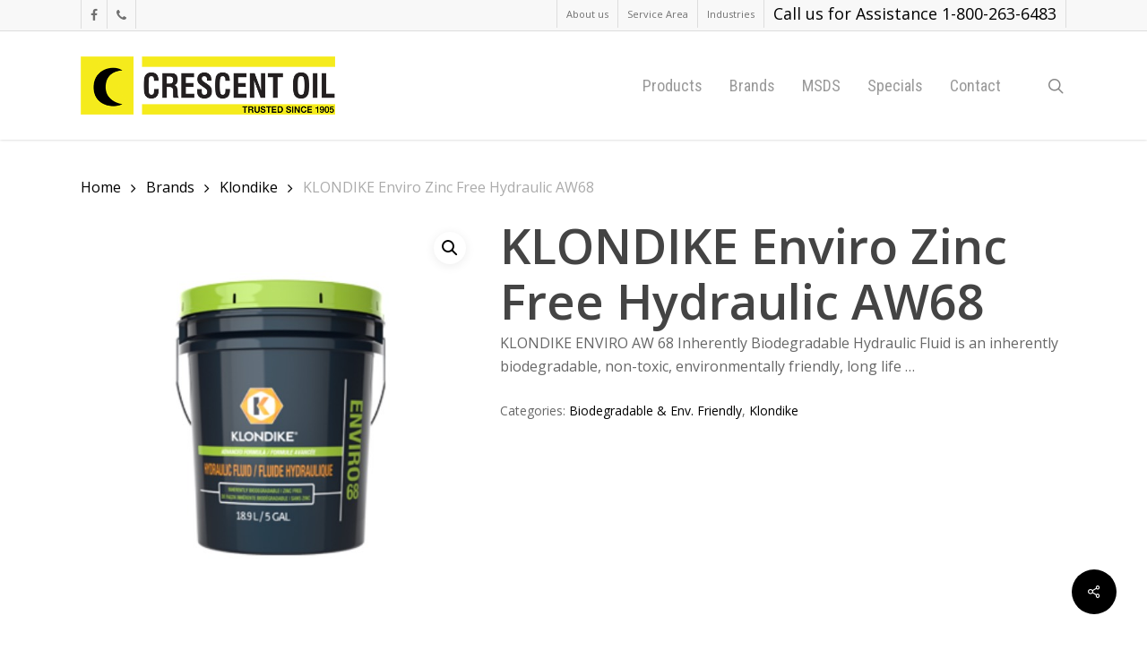

--- FILE ---
content_type: text/html; charset=UTF-8
request_url: https://crescentoil.ca/product/klondike-enviro-zinc-free-hydraulic-aw68/
body_size: 17929
content:
<!doctype html>
<html lang="en-CA" class="no-js">
<head>
	<meta charset="UTF-8">
	<meta name="viewport" content="width=device-width, initial-scale=1, maximum-scale=1, user-scalable=0" /><meta name='robots' content='index, follow, max-image-preview:large, max-snippet:-1, max-video-preview:-1' />

	<!-- This site is optimized with the Yoast SEO plugin v21.8 - https://yoast.com/wordpress/plugins/seo/ -->
	<title>KLONDIKE Enviro Zinc Free Hydraulic AW68 - Crescent Oil</title>
	<link rel="canonical" href="https://crescentoil.ca/product/klondike-enviro-zinc-free-hydraulic-aw68/" />
	<meta property="og:locale" content="en_US" />
	<meta property="og:type" content="article" />
	<meta property="og:title" content="KLONDIKE Enviro Zinc Free Hydraulic AW68 - Crescent Oil" />
	<meta property="og:description" content="KLONDIKE ENVIRO AW 68 Inherently Biodegradable Hydraulic Fluid is an inherently biodegradable, non-toxic, environmentally friendly, long life ..." />
	<meta property="og:url" content="https://crescentoil.ca/product/klondike-enviro-zinc-free-hydraulic-aw68/" />
	<meta property="og:site_name" content="Crescent Oil" />
	<meta property="article:modified_time" content="2023-12-17T20:19:59+00:00" />
	<meta name="twitter:card" content="summary_large_image" />
	<script type="application/ld+json" class="yoast-schema-graph">{"@context":"https://schema.org","@graph":[{"@type":"WebPage","@id":"https://crescentoil.ca/product/klondike-enviro-zinc-free-hydraulic-aw68/","url":"https://crescentoil.ca/product/klondike-enviro-zinc-free-hydraulic-aw68/","name":"KLONDIKE Enviro Zinc Free Hydraulic AW68 - Crescent Oil","isPartOf":{"@id":"https://crescentoil.ca/#website"},"primaryImageOfPage":{"@id":"https://crescentoil.ca/product/klondike-enviro-zinc-free-hydraulic-aw68/#primaryimage"},"image":{"@id":"https://crescentoil.ca/product/klondike-enviro-zinc-free-hydraulic-aw68/#primaryimage"},"thumbnailUrl":"https://crescentoil.ca/wp-content/uploads/2023/12/KLONDIKE20Enviro20Zinc20Free20Hydraulic20AW68.jpg","datePublished":"2023-12-17T19:50:04+00:00","dateModified":"2023-12-17T20:19:59+00:00","breadcrumb":{"@id":"https://crescentoil.ca/product/klondike-enviro-zinc-free-hydraulic-aw68/#breadcrumb"},"inLanguage":"en-CA","potentialAction":[{"@type":"ReadAction","target":["https://crescentoil.ca/product/klondike-enviro-zinc-free-hydraulic-aw68/"]}]},{"@type":"ImageObject","inLanguage":"en-CA","@id":"https://crescentoil.ca/product/klondike-enviro-zinc-free-hydraulic-aw68/#primaryimage","url":"https://crescentoil.ca/wp-content/uploads/2023/12/KLONDIKE20Enviro20Zinc20Free20Hydraulic20AW68.jpg","contentUrl":"https://crescentoil.ca/wp-content/uploads/2023/12/KLONDIKE20Enviro20Zinc20Free20Hydraulic20AW68.jpg","width":600,"height":600},{"@type":"BreadcrumbList","@id":"https://crescentoil.ca/product/klondike-enviro-zinc-free-hydraulic-aw68/#breadcrumb","itemListElement":[{"@type":"ListItem","position":1,"name":"Home","item":"https://crescentoil.ca/"},{"@type":"ListItem","position":2,"name":"Shop","item":"https://crescentoil.ca/shop/"},{"@type":"ListItem","position":3,"name":"KLONDIKE Enviro Zinc Free Hydraulic AW68"}]},{"@type":"WebSite","@id":"https://crescentoil.ca/#website","url":"https://crescentoil.ca/","name":"Crescent Oil","description":"Just another WordPress site","potentialAction":[{"@type":"SearchAction","target":{"@type":"EntryPoint","urlTemplate":"https://crescentoil.ca/?s={search_term_string}"},"query-input":"required name=search_term_string"}],"inLanguage":"en-CA"}]}</script>
	<!-- / Yoast SEO plugin. -->


<link rel='dns-prefetch' href='//fonts.googleapis.com' />
<link rel='preconnect' href='https://fonts.gstatic.com' crossorigin />
<link rel="alternate" type="application/rss+xml" title="Crescent Oil &raquo; Feed" href="https://crescentoil.ca/feed/" />
<link rel="alternate" type="application/rss+xml" title="Crescent Oil &raquo; Comments Feed" href="https://crescentoil.ca/comments/feed/" />
<link rel="alternate" type="application/rss+xml" title="Crescent Oil &raquo; KLONDIKE Enviro Zinc Free Hydraulic AW68 Comments Feed" href="https://crescentoil.ca/product/klondike-enviro-zinc-free-hydraulic-aw68/feed/" />
<script>
window._wpemojiSettings = {"baseUrl":"https:\/\/s.w.org\/images\/core\/emoji\/14.0.0\/72x72\/","ext":".png","svgUrl":"https:\/\/s.w.org\/images\/core\/emoji\/14.0.0\/svg\/","svgExt":".svg","source":{"concatemoji":"https:\/\/crescentoil.ca\/wp-includes\/js\/wp-emoji-release.min.js?ver=6.4.7"}};
/*! This file is auto-generated */
!function(i,n){var o,s,e;function c(e){try{var t={supportTests:e,timestamp:(new Date).valueOf()};sessionStorage.setItem(o,JSON.stringify(t))}catch(e){}}function p(e,t,n){e.clearRect(0,0,e.canvas.width,e.canvas.height),e.fillText(t,0,0);var t=new Uint32Array(e.getImageData(0,0,e.canvas.width,e.canvas.height).data),r=(e.clearRect(0,0,e.canvas.width,e.canvas.height),e.fillText(n,0,0),new Uint32Array(e.getImageData(0,0,e.canvas.width,e.canvas.height).data));return t.every(function(e,t){return e===r[t]})}function u(e,t,n){switch(t){case"flag":return n(e,"\ud83c\udff3\ufe0f\u200d\u26a7\ufe0f","\ud83c\udff3\ufe0f\u200b\u26a7\ufe0f")?!1:!n(e,"\ud83c\uddfa\ud83c\uddf3","\ud83c\uddfa\u200b\ud83c\uddf3")&&!n(e,"\ud83c\udff4\udb40\udc67\udb40\udc62\udb40\udc65\udb40\udc6e\udb40\udc67\udb40\udc7f","\ud83c\udff4\u200b\udb40\udc67\u200b\udb40\udc62\u200b\udb40\udc65\u200b\udb40\udc6e\u200b\udb40\udc67\u200b\udb40\udc7f");case"emoji":return!n(e,"\ud83e\udef1\ud83c\udffb\u200d\ud83e\udef2\ud83c\udfff","\ud83e\udef1\ud83c\udffb\u200b\ud83e\udef2\ud83c\udfff")}return!1}function f(e,t,n){var r="undefined"!=typeof WorkerGlobalScope&&self instanceof WorkerGlobalScope?new OffscreenCanvas(300,150):i.createElement("canvas"),a=r.getContext("2d",{willReadFrequently:!0}),o=(a.textBaseline="top",a.font="600 32px Arial",{});return e.forEach(function(e){o[e]=t(a,e,n)}),o}function t(e){var t=i.createElement("script");t.src=e,t.defer=!0,i.head.appendChild(t)}"undefined"!=typeof Promise&&(o="wpEmojiSettingsSupports",s=["flag","emoji"],n.supports={everything:!0,everythingExceptFlag:!0},e=new Promise(function(e){i.addEventListener("DOMContentLoaded",e,{once:!0})}),new Promise(function(t){var n=function(){try{var e=JSON.parse(sessionStorage.getItem(o));if("object"==typeof e&&"number"==typeof e.timestamp&&(new Date).valueOf()<e.timestamp+604800&&"object"==typeof e.supportTests)return e.supportTests}catch(e){}return null}();if(!n){if("undefined"!=typeof Worker&&"undefined"!=typeof OffscreenCanvas&&"undefined"!=typeof URL&&URL.createObjectURL&&"undefined"!=typeof Blob)try{var e="postMessage("+f.toString()+"("+[JSON.stringify(s),u.toString(),p.toString()].join(",")+"));",r=new Blob([e],{type:"text/javascript"}),a=new Worker(URL.createObjectURL(r),{name:"wpTestEmojiSupports"});return void(a.onmessage=function(e){c(n=e.data),a.terminate(),t(n)})}catch(e){}c(n=f(s,u,p))}t(n)}).then(function(e){for(var t in e)n.supports[t]=e[t],n.supports.everything=n.supports.everything&&n.supports[t],"flag"!==t&&(n.supports.everythingExceptFlag=n.supports.everythingExceptFlag&&n.supports[t]);n.supports.everythingExceptFlag=n.supports.everythingExceptFlag&&!n.supports.flag,n.DOMReady=!1,n.readyCallback=function(){n.DOMReady=!0}}).then(function(){return e}).then(function(){var e;n.supports.everything||(n.readyCallback(),(e=n.source||{}).concatemoji?t(e.concatemoji):e.wpemoji&&e.twemoji&&(t(e.twemoji),t(e.wpemoji)))}))}((window,document),window._wpemojiSettings);
</script>
<style id='wp-emoji-styles-inline-css' type='text/css'>

	img.wp-smiley, img.emoji {
		display: inline !important;
		border: none !important;
		box-shadow: none !important;
		height: 1em !important;
		width: 1em !important;
		margin: 0 0.07em !important;
		vertical-align: -0.1em !important;
		background: none !important;
		padding: 0 !important;
	}
</style>
<link rel='stylesheet' id='wp-block-library-css' href='https://crescentoil.ca/wp-includes/css/dist/block-library/style.min.css?ver=6.4.7' type='text/css' media='all' />
<style id='classic-theme-styles-inline-css' type='text/css'>
/*! This file is auto-generated */
.wp-block-button__link{color:#fff;background-color:#32373c;border-radius:9999px;box-shadow:none;text-decoration:none;padding:calc(.667em + 2px) calc(1.333em + 2px);font-size:1.125em}.wp-block-file__button{background:#32373c;color:#fff;text-decoration:none}
</style>
<style id='global-styles-inline-css' type='text/css'>
body{--wp--preset--color--black: #000000;--wp--preset--color--cyan-bluish-gray: #abb8c3;--wp--preset--color--white: #ffffff;--wp--preset--color--pale-pink: #f78da7;--wp--preset--color--vivid-red: #cf2e2e;--wp--preset--color--luminous-vivid-orange: #ff6900;--wp--preset--color--luminous-vivid-amber: #fcb900;--wp--preset--color--light-green-cyan: #7bdcb5;--wp--preset--color--vivid-green-cyan: #00d084;--wp--preset--color--pale-cyan-blue: #8ed1fc;--wp--preset--color--vivid-cyan-blue: #0693e3;--wp--preset--color--vivid-purple: #9b51e0;--wp--preset--gradient--vivid-cyan-blue-to-vivid-purple: linear-gradient(135deg,rgba(6,147,227,1) 0%,rgb(155,81,224) 100%);--wp--preset--gradient--light-green-cyan-to-vivid-green-cyan: linear-gradient(135deg,rgb(122,220,180) 0%,rgb(0,208,130) 100%);--wp--preset--gradient--luminous-vivid-amber-to-luminous-vivid-orange: linear-gradient(135deg,rgba(252,185,0,1) 0%,rgba(255,105,0,1) 100%);--wp--preset--gradient--luminous-vivid-orange-to-vivid-red: linear-gradient(135deg,rgba(255,105,0,1) 0%,rgb(207,46,46) 100%);--wp--preset--gradient--very-light-gray-to-cyan-bluish-gray: linear-gradient(135deg,rgb(238,238,238) 0%,rgb(169,184,195) 100%);--wp--preset--gradient--cool-to-warm-spectrum: linear-gradient(135deg,rgb(74,234,220) 0%,rgb(151,120,209) 20%,rgb(207,42,186) 40%,rgb(238,44,130) 60%,rgb(251,105,98) 80%,rgb(254,248,76) 100%);--wp--preset--gradient--blush-light-purple: linear-gradient(135deg,rgb(255,206,236) 0%,rgb(152,150,240) 100%);--wp--preset--gradient--blush-bordeaux: linear-gradient(135deg,rgb(254,205,165) 0%,rgb(254,45,45) 50%,rgb(107,0,62) 100%);--wp--preset--gradient--luminous-dusk: linear-gradient(135deg,rgb(255,203,112) 0%,rgb(199,81,192) 50%,rgb(65,88,208) 100%);--wp--preset--gradient--pale-ocean: linear-gradient(135deg,rgb(255,245,203) 0%,rgb(182,227,212) 50%,rgb(51,167,181) 100%);--wp--preset--gradient--electric-grass: linear-gradient(135deg,rgb(202,248,128) 0%,rgb(113,206,126) 100%);--wp--preset--gradient--midnight: linear-gradient(135deg,rgb(2,3,129) 0%,rgb(40,116,252) 100%);--wp--preset--font-size--small: 13px;--wp--preset--font-size--medium: 20px;--wp--preset--font-size--large: 36px;--wp--preset--font-size--x-large: 42px;--wp--preset--spacing--20: 0.44rem;--wp--preset--spacing--30: 0.67rem;--wp--preset--spacing--40: 1rem;--wp--preset--spacing--50: 1.5rem;--wp--preset--spacing--60: 2.25rem;--wp--preset--spacing--70: 3.38rem;--wp--preset--spacing--80: 5.06rem;--wp--preset--shadow--natural: 6px 6px 9px rgba(0, 0, 0, 0.2);--wp--preset--shadow--deep: 12px 12px 50px rgba(0, 0, 0, 0.4);--wp--preset--shadow--sharp: 6px 6px 0px rgba(0, 0, 0, 0.2);--wp--preset--shadow--outlined: 6px 6px 0px -3px rgba(255, 255, 255, 1), 6px 6px rgba(0, 0, 0, 1);--wp--preset--shadow--crisp: 6px 6px 0px rgba(0, 0, 0, 1);}:where(.is-layout-flex){gap: 0.5em;}:where(.is-layout-grid){gap: 0.5em;}body .is-layout-flow > .alignleft{float: left;margin-inline-start: 0;margin-inline-end: 2em;}body .is-layout-flow > .alignright{float: right;margin-inline-start: 2em;margin-inline-end: 0;}body .is-layout-flow > .aligncenter{margin-left: auto !important;margin-right: auto !important;}body .is-layout-constrained > .alignleft{float: left;margin-inline-start: 0;margin-inline-end: 2em;}body .is-layout-constrained > .alignright{float: right;margin-inline-start: 2em;margin-inline-end: 0;}body .is-layout-constrained > .aligncenter{margin-left: auto !important;margin-right: auto !important;}body .is-layout-constrained > :where(:not(.alignleft):not(.alignright):not(.alignfull)){max-width: var(--wp--style--global--content-size);margin-left: auto !important;margin-right: auto !important;}body .is-layout-constrained > .alignwide{max-width: var(--wp--style--global--wide-size);}body .is-layout-flex{display: flex;}body .is-layout-flex{flex-wrap: wrap;align-items: center;}body .is-layout-flex > *{margin: 0;}body .is-layout-grid{display: grid;}body .is-layout-grid > *{margin: 0;}:where(.wp-block-columns.is-layout-flex){gap: 2em;}:where(.wp-block-columns.is-layout-grid){gap: 2em;}:where(.wp-block-post-template.is-layout-flex){gap: 1.25em;}:where(.wp-block-post-template.is-layout-grid){gap: 1.25em;}.has-black-color{color: var(--wp--preset--color--black) !important;}.has-cyan-bluish-gray-color{color: var(--wp--preset--color--cyan-bluish-gray) !important;}.has-white-color{color: var(--wp--preset--color--white) !important;}.has-pale-pink-color{color: var(--wp--preset--color--pale-pink) !important;}.has-vivid-red-color{color: var(--wp--preset--color--vivid-red) !important;}.has-luminous-vivid-orange-color{color: var(--wp--preset--color--luminous-vivid-orange) !important;}.has-luminous-vivid-amber-color{color: var(--wp--preset--color--luminous-vivid-amber) !important;}.has-light-green-cyan-color{color: var(--wp--preset--color--light-green-cyan) !important;}.has-vivid-green-cyan-color{color: var(--wp--preset--color--vivid-green-cyan) !important;}.has-pale-cyan-blue-color{color: var(--wp--preset--color--pale-cyan-blue) !important;}.has-vivid-cyan-blue-color{color: var(--wp--preset--color--vivid-cyan-blue) !important;}.has-vivid-purple-color{color: var(--wp--preset--color--vivid-purple) !important;}.has-black-background-color{background-color: var(--wp--preset--color--black) !important;}.has-cyan-bluish-gray-background-color{background-color: var(--wp--preset--color--cyan-bluish-gray) !important;}.has-white-background-color{background-color: var(--wp--preset--color--white) !important;}.has-pale-pink-background-color{background-color: var(--wp--preset--color--pale-pink) !important;}.has-vivid-red-background-color{background-color: var(--wp--preset--color--vivid-red) !important;}.has-luminous-vivid-orange-background-color{background-color: var(--wp--preset--color--luminous-vivid-orange) !important;}.has-luminous-vivid-amber-background-color{background-color: var(--wp--preset--color--luminous-vivid-amber) !important;}.has-light-green-cyan-background-color{background-color: var(--wp--preset--color--light-green-cyan) !important;}.has-vivid-green-cyan-background-color{background-color: var(--wp--preset--color--vivid-green-cyan) !important;}.has-pale-cyan-blue-background-color{background-color: var(--wp--preset--color--pale-cyan-blue) !important;}.has-vivid-cyan-blue-background-color{background-color: var(--wp--preset--color--vivid-cyan-blue) !important;}.has-vivid-purple-background-color{background-color: var(--wp--preset--color--vivid-purple) !important;}.has-black-border-color{border-color: var(--wp--preset--color--black) !important;}.has-cyan-bluish-gray-border-color{border-color: var(--wp--preset--color--cyan-bluish-gray) !important;}.has-white-border-color{border-color: var(--wp--preset--color--white) !important;}.has-pale-pink-border-color{border-color: var(--wp--preset--color--pale-pink) !important;}.has-vivid-red-border-color{border-color: var(--wp--preset--color--vivid-red) !important;}.has-luminous-vivid-orange-border-color{border-color: var(--wp--preset--color--luminous-vivid-orange) !important;}.has-luminous-vivid-amber-border-color{border-color: var(--wp--preset--color--luminous-vivid-amber) !important;}.has-light-green-cyan-border-color{border-color: var(--wp--preset--color--light-green-cyan) !important;}.has-vivid-green-cyan-border-color{border-color: var(--wp--preset--color--vivid-green-cyan) !important;}.has-pale-cyan-blue-border-color{border-color: var(--wp--preset--color--pale-cyan-blue) !important;}.has-vivid-cyan-blue-border-color{border-color: var(--wp--preset--color--vivid-cyan-blue) !important;}.has-vivid-purple-border-color{border-color: var(--wp--preset--color--vivid-purple) !important;}.has-vivid-cyan-blue-to-vivid-purple-gradient-background{background: var(--wp--preset--gradient--vivid-cyan-blue-to-vivid-purple) !important;}.has-light-green-cyan-to-vivid-green-cyan-gradient-background{background: var(--wp--preset--gradient--light-green-cyan-to-vivid-green-cyan) !important;}.has-luminous-vivid-amber-to-luminous-vivid-orange-gradient-background{background: var(--wp--preset--gradient--luminous-vivid-amber-to-luminous-vivid-orange) !important;}.has-luminous-vivid-orange-to-vivid-red-gradient-background{background: var(--wp--preset--gradient--luminous-vivid-orange-to-vivid-red) !important;}.has-very-light-gray-to-cyan-bluish-gray-gradient-background{background: var(--wp--preset--gradient--very-light-gray-to-cyan-bluish-gray) !important;}.has-cool-to-warm-spectrum-gradient-background{background: var(--wp--preset--gradient--cool-to-warm-spectrum) !important;}.has-blush-light-purple-gradient-background{background: var(--wp--preset--gradient--blush-light-purple) !important;}.has-blush-bordeaux-gradient-background{background: var(--wp--preset--gradient--blush-bordeaux) !important;}.has-luminous-dusk-gradient-background{background: var(--wp--preset--gradient--luminous-dusk) !important;}.has-pale-ocean-gradient-background{background: var(--wp--preset--gradient--pale-ocean) !important;}.has-electric-grass-gradient-background{background: var(--wp--preset--gradient--electric-grass) !important;}.has-midnight-gradient-background{background: var(--wp--preset--gradient--midnight) !important;}.has-small-font-size{font-size: var(--wp--preset--font-size--small) !important;}.has-medium-font-size{font-size: var(--wp--preset--font-size--medium) !important;}.has-large-font-size{font-size: var(--wp--preset--font-size--large) !important;}.has-x-large-font-size{font-size: var(--wp--preset--font-size--x-large) !important;}
.wp-block-navigation a:where(:not(.wp-element-button)){color: inherit;}
:where(.wp-block-post-template.is-layout-flex){gap: 1.25em;}:where(.wp-block-post-template.is-layout-grid){gap: 1.25em;}
:where(.wp-block-columns.is-layout-flex){gap: 2em;}:where(.wp-block-columns.is-layout-grid){gap: 2em;}
.wp-block-pullquote{font-size: 1.5em;line-height: 1.6;}
</style>
<link rel='stylesheet' id='contact-form-7-css' href='https://crescentoil.ca/wp-content/plugins/contact-form-7/includes/css/styles.css?ver=5.8.6' type='text/css' media='all' />
<link rel='stylesheet' id='menu-image-css' href='https://crescentoil.ca/wp-content/plugins/menu-image/includes/css/menu-image.css?ver=3.12' type='text/css' media='all' />
<link rel='stylesheet' id='dashicons-css' href='https://crescentoil.ca/wp-includes/css/dashicons.min.css?ver=6.4.7' type='text/css' media='all' />
<link rel='stylesheet' id='rs-plugin-settings-css' href='https://crescentoil.ca/wp-content/plugins/revslider/public/assets/css/rs6.css?ver=6.2.6' type='text/css' media='all' />
<style id='rs-plugin-settings-inline-css' type='text/css'>
#rs-demo-id {}
</style>
<link rel='stylesheet' id='salient-social-css' href='https://crescentoil.ca/wp-content/plugins/salient-social/css/style.css?ver=1.2.4' type='text/css' media='all' />
<style id='salient-social-inline-css' type='text/css'>

  .sharing-default-minimal .nectar-love.loved,
  body .nectar-social[data-color-override="override"].fixed > a:before, 
  body .nectar-social[data-color-override="override"].fixed .nectar-social-inner a,
  .sharing-default-minimal .nectar-social[data-color-override="override"] .nectar-social-inner a:hover,
  .nectar-social.vertical[data-color-override="override"] .nectar-social-inner a:hover {
    background-color: #000000;
  }
  .nectar-social.hover .nectar-love.loved,
  .nectar-social.hover > .nectar-love-button a:hover,
  .nectar-social[data-color-override="override"].hover > div a:hover,
  #single-below-header .nectar-social[data-color-override="override"].hover > div a:hover,
  .nectar-social[data-color-override="override"].hover .share-btn:hover,
  .sharing-default-minimal .nectar-social[data-color-override="override"] .nectar-social-inner a {
    border-color: #000000;
  }
  #single-below-header .nectar-social.hover .nectar-love.loved i,
  #single-below-header .nectar-social.hover[data-color-override="override"] a:hover,
  #single-below-header .nectar-social.hover[data-color-override="override"] a:hover i,
  #single-below-header .nectar-social.hover .nectar-love-button a:hover i,
  .nectar-love:hover i,
  .hover .nectar-love:hover .total_loves,
  .nectar-love.loved i,
  .nectar-social.hover .nectar-love.loved .total_loves,
  .nectar-social.hover .share-btn:hover, 
  .nectar-social[data-color-override="override"].hover .nectar-social-inner a:hover,
  .nectar-social[data-color-override="override"].hover > div:hover span,
  .sharing-default-minimal .nectar-social[data-color-override="override"] .nectar-social-inner a:not(:hover) i,
  .sharing-default-minimal .nectar-social[data-color-override="override"] .nectar-social-inner a:not(:hover) {
    color: #000000;
  }
</style>
<link rel='stylesheet' id='woocommerce-catalog-mode-css' href='https://crescentoil.ca/wp-content/plugins/woocommerce-catalog-mode/public/css/woocommerce-catalog-mode-public.css?ver=1.6.10' type='text/css' media='all' />
<link rel='stylesheet' id='woocommerce-catalog-mode-custom-css' href='https://crescentoil.ca/wp-content/plugins/woocommerce-catalog-mode/public/css/woocommerce-catalog-mode-custom.css?ver=1.6.10' type='text/css' media='all' />
<link rel='stylesheet' id='photoswipe-css' href='https://crescentoil.ca/wp-content/plugins/woocommerce/assets/css/photoswipe/photoswipe.min.css?ver=8.4.2' type='text/css' media='all' />
<link rel='stylesheet' id='photoswipe-default-skin-css' href='https://crescentoil.ca/wp-content/plugins/woocommerce/assets/css/photoswipe/default-skin/default-skin.min.css?ver=8.4.2' type='text/css' media='all' />
<link rel='stylesheet' id='woocommerce-layout-css' href='https://crescentoil.ca/wp-content/plugins/woocommerce/assets/css/woocommerce-layout.css?ver=8.4.2' type='text/css' media='all' />
<link rel='stylesheet' id='woocommerce-smallscreen-css' href='https://crescentoil.ca/wp-content/plugins/woocommerce/assets/css/woocommerce-smallscreen.css?ver=8.4.2' type='text/css' media='only screen and (max-width: 768px)' />
<link rel='stylesheet' id='woocommerce-general-css' href='https://crescentoil.ca/wp-content/plugins/woocommerce/assets/css/woocommerce.css?ver=8.4.2' type='text/css' media='all' />
<style id='woocommerce-inline-inline-css' type='text/css'>
.woocommerce form .form-row .required { visibility: visible; }
</style>
<link rel='stylesheet' id='font-awesome-css' href='https://crescentoil.ca/wp-content/themes/salient/css/font-awesome-legacy.min.css?ver=4.7.1' type='text/css' media='all' />
<link rel='stylesheet' id='parent-style-css' href='https://crescentoil.ca/wp-content/themes/salient/style.css?ver=6.4.7' type='text/css' media='all' />
<link rel='stylesheet' id='salient-grid-system-css' href='https://crescentoil.ca/wp-content/themes/salient/css/build/grid-system.css?ver=16.1.2' type='text/css' media='all' />
<link rel='stylesheet' id='main-styles-css' href='https://crescentoil.ca/wp-content/themes/salient/css/build/style.css?ver=16.1.2' type='text/css' media='all' />
<style id='main-styles-inline-css' type='text/css'>
html:not(.page-trans-loaded) { background-color: #ffffff; }
</style>
<link rel='stylesheet' id='nectar-header-secondary-nav-css' href='https://crescentoil.ca/wp-content/themes/salient/css/build/header/header-secondary-nav.css?ver=16.1.2' type='text/css' media='all' />
<link rel='stylesheet' id='nectar-cf7-css' href='https://crescentoil.ca/wp-content/themes/salient/css/build/third-party/cf7.css?ver=16.1.2' type='text/css' media='all' />
<link rel='stylesheet' id='nectar_default_font_open_sans-css' href='https://fonts.googleapis.com/css?family=Open+Sans%3A300%2C400%2C600%2C700&#038;subset=latin%2Clatin-ext' type='text/css' media='all' />
<link rel='stylesheet' id='responsive-css' href='https://crescentoil.ca/wp-content/themes/salient/css/build/responsive.css?ver=16.1.2' type='text/css' media='all' />
<link rel='stylesheet' id='nectar-product-style-classic-css' href='https://crescentoil.ca/wp-content/themes/salient/css/build/third-party/woocommerce/product-style-classic.css?ver=16.1.2' type='text/css' media='all' />
<link rel='stylesheet' id='woocommerce-css' href='https://crescentoil.ca/wp-content/themes/salient/css/build/woocommerce.css?ver=16.1.2' type='text/css' media='all' />
<link rel='stylesheet' id='nectar-woocommerce-single-css' href='https://crescentoil.ca/wp-content/themes/salient/css/build/third-party/woocommerce/product-single.css?ver=16.1.2' type='text/css' media='all' />
<link rel='stylesheet' id='skin-ascend-css' href='https://crescentoil.ca/wp-content/themes/salient/css/build/ascend.css?ver=16.1.2' type='text/css' media='all' />
<link rel='stylesheet' id='salient-wp-menu-dynamic-css' href='https://crescentoil.ca/wp-content/uploads/salient/menu-dynamic.css?ver=77568' type='text/css' media='all' />
<link rel='stylesheet' id='mimetypes-link-icons-css' href='https://crescentoil.ca/wp-content/plugins/mimetypes-link-icons/css/style.php?cssvars=bXRsaV9oZWlnaHQ9NDgmbXRsaV9pbWFnZV90eXBlPXBuZyZtdGxpX2xlZnRvcnJpZ2h0PWxlZnQmYWN0aXZlX3R5cGVzPXBkZg%3D&#038;ver=3.0' type='text/css' media='all' />
<link rel='stylesheet' id='dynamic-css-css' href='https://crescentoil.ca/wp-content/themes/salient/css/salient-dynamic-styles.css?ver=65249' type='text/css' media='all' />
<style id='dynamic-css-inline-css' type='text/css'>
#header-space{background-color:#ffffff}@media only screen and (min-width:1000px){body #ajax-content-wrap.no-scroll{min-height:calc(100vh - 155px);height:calc(100vh - 155px)!important;}}@media only screen and (min-width:1000px){#page-header-wrap.fullscreen-header,#page-header-wrap.fullscreen-header #page-header-bg,html:not(.nectar-box-roll-loaded) .nectar-box-roll > #page-header-bg.fullscreen-header,.nectar_fullscreen_zoom_recent_projects,#nectar_fullscreen_rows:not(.afterLoaded) > div{height:calc(100vh - 154px);}.wpb_row.vc_row-o-full-height.top-level,.wpb_row.vc_row-o-full-height.top-level > .col.span_12{min-height:calc(100vh - 154px);}html:not(.nectar-box-roll-loaded) .nectar-box-roll > #page-header-bg.fullscreen-header{top:155px;}.nectar-slider-wrap[data-fullscreen="true"]:not(.loaded),.nectar-slider-wrap[data-fullscreen="true"]:not(.loaded) .swiper-container{height:calc(100vh - 153px)!important;}.admin-bar .nectar-slider-wrap[data-fullscreen="true"]:not(.loaded),.admin-bar .nectar-slider-wrap[data-fullscreen="true"]:not(.loaded) .swiper-container{height:calc(100vh - 153px - 32px)!important;}}.admin-bar[class*="page-template-template-no-header"] .wpb_row.vc_row-o-full-height.top-level,.admin-bar[class*="page-template-template-no-header"] .wpb_row.vc_row-o-full-height.top-level > .col.span_12{min-height:calc(100vh - 32px);}body[class*="page-template-template-no-header"] .wpb_row.vc_row-o-full-height.top-level,body[class*="page-template-template-no-header"] .wpb_row.vc_row-o-full-height.top-level > .col.span_12{min-height:100vh;}@media only screen and (max-width:999px){.using-mobile-browser #nectar_fullscreen_rows:not(.afterLoaded):not([data-mobile-disable="on"]) > div{height:calc(100vh - 100px);}.using-mobile-browser .wpb_row.vc_row-o-full-height.top-level,.using-mobile-browser .wpb_row.vc_row-o-full-height.top-level > .col.span_12,[data-permanent-transparent="1"].using-mobile-browser .wpb_row.vc_row-o-full-height.top-level,[data-permanent-transparent="1"].using-mobile-browser .wpb_row.vc_row-o-full-height.top-level > .col.span_12{min-height:calc(100vh - 100px);}html:not(.nectar-box-roll-loaded) .nectar-box-roll > #page-header-bg.fullscreen-header,.nectar_fullscreen_zoom_recent_projects,.nectar-slider-wrap[data-fullscreen="true"]:not(.loaded),.nectar-slider-wrap[data-fullscreen="true"]:not(.loaded) .swiper-container,#nectar_fullscreen_rows:not(.afterLoaded):not([data-mobile-disable="on"]) > div{height:calc(100vh - 47px);}.wpb_row.vc_row-o-full-height.top-level,.wpb_row.vc_row-o-full-height.top-level > .col.span_12{min-height:calc(100vh - 47px);}body[data-transparent-header="false"] #ajax-content-wrap.no-scroll{min-height:calc(100vh - 47px);height:calc(100vh - 47px);}}.post-type-archive-product.woocommerce .container-wrap,.tax-product_cat.woocommerce .container-wrap{background-color:#f6f6f6;}.woocommerce.single-product #single-meta{position:relative!important;top:0!important;margin:0;left:8px;height:auto;}.woocommerce.single-product #single-meta:after{display:block;content:" ";clear:both;height:1px;}.woocommerce ul.products li.product.material,.woocommerce-page ul.products li.product.material{background-color:#ffffff;}.woocommerce ul.products li.product.minimal .product-wrap,.woocommerce ul.products li.product.minimal .background-color-expand,.woocommerce-page ul.products li.product.minimal .product-wrap,.woocommerce-page ul.products li.product.minimal .background-color-expand{background-color:#ffffff;}.screen-reader-text,.nectar-skip-to-content:not(:focus){border:0;clip:rect(1px,1px,1px,1px);clip-path:inset(50%);height:1px;margin:-1px;overflow:hidden;padding:0;position:absolute!important;width:1px;word-wrap:normal!important;}.row .col img:not([srcset]){width:auto;}.row .col img.img-with-animation.nectar-lazy:not([srcset]){width:100%;}
/* WOOCOMMERCE STUFF */

.woocommerce-loop-category__title{text-align:center; display:none;}
.woocommerce-loop-category__title .count{display:none;}
/*
.woocommerce ul.products li.product a img{width:70%; margin: auto; opacity:0.75;}
.woocommerce ul.products li.product a:hover img{opacity:1;}
/*
/* CUSTOM MAIN MENU STUFF */

header#top .row .col img{margin-bottom:0 !important; padding-right:2px !important;}

/* CUSTOM MENU STUFF */

.custom_menu ul{margin-left:0; margin-bottom:0;}
.custom_menu ul li:hover{text-decoration:underline;}
.custom_menu ul li{list-style:none;}				

.big-menu-button a{font-size:18px !important; color:#000 !important;}
</style>
<link rel='stylesheet' id='salient-child-style-css' href='https://crescentoil.ca/wp-content/themes/salient-child/style.css?ver=16.1.2' type='text/css' media='all' />
<link rel="preload" as="style" href="https://fonts.googleapis.com/css?family=Roboto%20Condensed&#038;display=swap&#038;ver=1702856177" /><link rel="stylesheet" href="https://fonts.googleapis.com/css?family=Roboto%20Condensed&#038;display=swap&#038;ver=1702856177" media="print" onload="this.media='all'"><noscript><link rel="stylesheet" href="https://fonts.googleapis.com/css?family=Roboto%20Condensed&#038;display=swap&#038;ver=1702856177" /></noscript><script src="https://crescentoil.ca/wp-includes/js/jquery/jquery.min.js?ver=3.7.1" id="jquery-core-js"></script>
<script src="https://crescentoil.ca/wp-includes/js/jquery/jquery-migrate.min.js?ver=3.4.1" id="jquery-migrate-js"></script>
<script src="https://crescentoil.ca/wp-content/plugins/revslider/public/assets/js/rbtools.min.js?ver=6.0.2" id="tp-tools-js"></script>
<script src="https://crescentoil.ca/wp-content/plugins/revslider/public/assets/js/rs6.min.js?ver=6.2.6" id="revmin-js"></script>
<script src="https://crescentoil.ca/wp-content/plugins/woocommerce/assets/js/jquery-blockui/jquery.blockUI.min.js?ver=2.7.0-wc.8.4.2" id="jquery-blockui-js" defer data-wp-strategy="defer"></script>
<script id="wc-add-to-cart-js-extra">
var wc_add_to_cart_params = {"ajax_url":"\/wp-admin\/admin-ajax.php","wc_ajax_url":"\/?wc-ajax=%%endpoint%%","i18n_view_cart":"View cart","cart_url":"https:\/\/crescentoil.ca\/cart\/","is_cart":"","cart_redirect_after_add":"no"};
</script>
<script src="https://crescentoil.ca/wp-content/plugins/woocommerce/assets/js/frontend/add-to-cart.min.js?ver=8.4.2" id="wc-add-to-cart-js" defer data-wp-strategy="defer"></script>
<script src="https://crescentoil.ca/wp-content/plugins/woocommerce/assets/js/zoom/jquery.zoom.min.js?ver=1.7.21-wc.8.4.2" id="zoom-js" defer data-wp-strategy="defer"></script>
<script src="https://crescentoil.ca/wp-content/plugins/woocommerce/assets/js/photoswipe/photoswipe.min.js?ver=4.1.1-wc.8.4.2" id="photoswipe-js" defer data-wp-strategy="defer"></script>
<script src="https://crescentoil.ca/wp-content/plugins/woocommerce/assets/js/photoswipe/photoswipe-ui-default.min.js?ver=4.1.1-wc.8.4.2" id="photoswipe-ui-default-js" defer data-wp-strategy="defer"></script>
<script id="wc-single-product-js-extra">
var wc_single_product_params = {"i18n_required_rating_text":"Please select a rating","review_rating_required":"yes","flexslider":{"rtl":false,"animation":"slide","smoothHeight":true,"directionNav":false,"controlNav":"thumbnails","slideshow":false,"animationSpeed":500,"animationLoop":false,"allowOneSlide":false},"zoom_enabled":"1","zoom_options":[],"photoswipe_enabled":"1","photoswipe_options":{"shareEl":false,"closeOnScroll":false,"history":false,"hideAnimationDuration":0,"showAnimationDuration":0},"flexslider_enabled":""};
</script>
<script src="https://crescentoil.ca/wp-content/plugins/woocommerce/assets/js/frontend/single-product.min.js?ver=8.4.2" id="wc-single-product-js" defer data-wp-strategy="defer"></script>
<script src="https://crescentoil.ca/wp-content/plugins/woocommerce/assets/js/js-cookie/js.cookie.min.js?ver=2.1.4-wc.8.4.2" id="js-cookie-js" defer data-wp-strategy="defer"></script>
<script id="woocommerce-js-extra">
var woocommerce_params = {"ajax_url":"\/wp-admin\/admin-ajax.php","wc_ajax_url":"\/?wc-ajax=%%endpoint%%"};
</script>
<script src="https://crescentoil.ca/wp-content/plugins/woocommerce/assets/js/frontend/woocommerce.min.js?ver=8.4.2" id="woocommerce-js" defer data-wp-strategy="defer"></script>
<script></script><link rel="https://api.w.org/" href="https://crescentoil.ca/wp-json/" /><link rel="alternate" type="application/json" href="https://crescentoil.ca/wp-json/wp/v2/product/1872" /><link rel="EditURI" type="application/rsd+xml" title="RSD" href="https://crescentoil.ca/xmlrpc.php?rsd" />
<meta name="generator" content="WordPress 6.4.7" />
<meta name="generator" content="WooCommerce 8.4.2" />
<link rel='shortlink' href='https://crescentoil.ca/?p=1872' />
<link rel="alternate" type="application/json+oembed" href="https://crescentoil.ca/wp-json/oembed/1.0/embed?url=https%3A%2F%2Fcrescentoil.ca%2Fproduct%2Fklondike-enviro-zinc-free-hydraulic-aw68%2F" />
<link rel="alternate" type="text/xml+oembed" href="https://crescentoil.ca/wp-json/oembed/1.0/embed?url=https%3A%2F%2Fcrescentoil.ca%2Fproduct%2Fklondike-enviro-zinc-free-hydraulic-aw68%2F&#038;format=xml" />
<meta name="generator" content="Redux 4.5.7" /><script type="text/javascript"> var root = document.getElementsByTagName( "html" )[0]; root.setAttribute( "class", "js" ); </script><!-- START POST MEDIA -->
<!-- Google Tag Manager -->
<script>(function(w,d,s,l,i){w[l]=w[l]||[];w[l].push({'gtm.start':
new Date().getTime(),event:'gtm.js'});var f=d.getElementsByTagName(s)[0],
j=d.createElement(s),dl=l!='dataLayer'?'&l='+l:'';j.async=true;j.src=
'https://www.googletagmanager.com/gtm.js?id='+i+dl;f.parentNode.insertBefore(j,f);
})(window,document,'script','dataLayer','GTM-WVPJ4B4');</script>
<!-- End Google Tag Manager -->
<!-- END POST MEDIA -->

<!-- Global site tag (gtag.js) - Google Analytics -->
<script async src="https://www.googletagmanager.com/gtag/js?id=UA-45826525-8"></script>
<script>
  window.dataLayer = window.dataLayer || [];
  function gtag(){dataLayer.push(arguments);}
  gtag('js', new Date());

  gtag('config', 'UA-45826525-8');
</script>	<noscript><style>.woocommerce-product-gallery{ opacity: 1 !important; }</style></noscript>
	<meta name="generator" content="Powered by WPBakery Page Builder - drag and drop page builder for WordPress."/>
<meta name="generator" content="Powered by Slider Revolution 6.2.6 - responsive, Mobile-Friendly Slider Plugin for WordPress with comfortable drag and drop interface." />
<link rel="icon" href="https://crescentoil.ca/wp-content/uploads/2020/10/cropped-favicon-32x32.png" sizes="32x32" />
<link rel="icon" href="https://crescentoil.ca/wp-content/uploads/2020/10/cropped-favicon-192x192.png" sizes="192x192" />
<link rel="apple-touch-icon" href="https://crescentoil.ca/wp-content/uploads/2020/10/cropped-favicon-180x180.png" />
<meta name="msapplication-TileImage" content="https://crescentoil.ca/wp-content/uploads/2020/10/cropped-favicon-270x270.png" />
<script type="text/javascript">function setREVStartSize(e){
			//window.requestAnimationFrame(function() {				 
				window.RSIW = window.RSIW===undefined ? window.innerWidth : window.RSIW;	
				window.RSIH = window.RSIH===undefined ? window.innerHeight : window.RSIH;	
				try {								
					var pw = document.getElementById(e.c).parentNode.offsetWidth,
						newh;
					pw = pw===0 || isNaN(pw) ? window.RSIW : pw;
					e.tabw = e.tabw===undefined ? 0 : parseInt(e.tabw);
					e.thumbw = e.thumbw===undefined ? 0 : parseInt(e.thumbw);
					e.tabh = e.tabh===undefined ? 0 : parseInt(e.tabh);
					e.thumbh = e.thumbh===undefined ? 0 : parseInt(e.thumbh);
					e.tabhide = e.tabhide===undefined ? 0 : parseInt(e.tabhide);
					e.thumbhide = e.thumbhide===undefined ? 0 : parseInt(e.thumbhide);
					e.mh = e.mh===undefined || e.mh=="" || e.mh==="auto" ? 0 : parseInt(e.mh,0);		
					if(e.layout==="fullscreen" || e.l==="fullscreen") 						
						newh = Math.max(e.mh,window.RSIH);					
					else{					
						e.gw = Array.isArray(e.gw) ? e.gw : [e.gw];
						for (var i in e.rl) if (e.gw[i]===undefined || e.gw[i]===0) e.gw[i] = e.gw[i-1];					
						e.gh = e.el===undefined || e.el==="" || (Array.isArray(e.el) && e.el.length==0)? e.gh : e.el;
						e.gh = Array.isArray(e.gh) ? e.gh : [e.gh];
						for (var i in e.rl) if (e.gh[i]===undefined || e.gh[i]===0) e.gh[i] = e.gh[i-1];
											
						var nl = new Array(e.rl.length),
							ix = 0,						
							sl;					
						e.tabw = e.tabhide>=pw ? 0 : e.tabw;
						e.thumbw = e.thumbhide>=pw ? 0 : e.thumbw;
						e.tabh = e.tabhide>=pw ? 0 : e.tabh;
						e.thumbh = e.thumbhide>=pw ? 0 : e.thumbh;					
						for (var i in e.rl) nl[i] = e.rl[i]<window.RSIW ? 0 : e.rl[i];
						sl = nl[0];									
						for (var i in nl) if (sl>nl[i] && nl[i]>0) { sl = nl[i]; ix=i;}															
						var m = pw>(e.gw[ix]+e.tabw+e.thumbw) ? 1 : (pw-(e.tabw+e.thumbw)) / (e.gw[ix]);					
						newh =  (e.gh[ix] * m) + (e.tabh + e.thumbh);
					}				
					if(window.rs_init_css===undefined) window.rs_init_css = document.head.appendChild(document.createElement("style"));					
					document.getElementById(e.c).height = newh+"px";
					window.rs_init_css.innerHTML += "#"+e.c+"_wrapper { height: "+newh+"px }";				
				} catch(e){
					console.log("Failure at Presize of Slider:" + e)
				}					   
			//});
		  };</script>
<noscript><style> .wpb_animate_when_almost_visible { opacity: 1; }</style></noscript></head><body class="product-template-default single single-product postid-1872 theme-salient woocommerce woocommerce-page woocommerce-no-js ascend wpb-js-composer js-comp-ver-7.1 vc_responsive" data-footer-reveal="false" data-footer-reveal-shadow="none" data-header-format="default" data-body-border="off" data-boxed-style="" data-header-breakpoint="1000" data-dropdown-style="minimal" data-cae="easeOutCubic" data-cad="750" data-megamenu-width="contained" data-aie="none" data-ls="fancybox" data-apte="standard" data-hhun="0" data-fancy-form-rcs="default" data-form-style="minimal" data-form-submit="regular" data-is="minimal" data-button-style="default" data-user-account-button="false" data-flex-cols="true" data-col-gap="default" data-header-inherit-rc="false" data-header-search="true" data-animated-anchors="true" data-ajax-transitions="true" data-full-width-header="false" data-slide-out-widget-area="true" data-slide-out-widget-area-style="slide-out-from-right" data-user-set-ocm="off" data-loading-animation="none" data-bg-header="false" data-responsive="1" data-ext-responsive="true" data-ext-padding="90" data-header-resize="1" data-header-color="light" data-cart="false" data-remove-m-parallax="" data-remove-m-video-bgs="" data-m-animate="0" data-force-header-trans-color="light" data-smooth-scrolling="0" data-permanent-transparent="false" ><!-- Google Tag Manager (noscript) -->
<noscript><iframe src="https://www.googletagmanager.com/ns.html?id=GTM-WVPJ4B4"
height="0" width="0" style="display:none;visibility:hidden"></iframe></noscript>
<!-- End Google Tag Manager (noscript) -->
	
	<script type="text/javascript">
	 (function(window, document) {

		 if(navigator.userAgent.match(/(Android|iPod|iPhone|iPad|BlackBerry|IEMobile|Opera Mini)/)) {
			 document.body.className += " using-mobile-browser mobile ";
		 }
		 if(navigator.userAgent.match(/Mac/) && navigator.maxTouchPoints && navigator.maxTouchPoints > 2) {
			document.body.className += " using-ios-device ";
		}

		 if( !("ontouchstart" in window) ) {

			 var body = document.querySelector("body");
			 var winW = window.innerWidth;
			 var bodyW = body.clientWidth;

			 if (winW > bodyW + 4) {
				 body.setAttribute("style", "--scroll-bar-w: " + (winW - bodyW - 4) + "px");
			 } else {
				 body.setAttribute("style", "--scroll-bar-w: 0px");
			 }
		 }

	 })(window, document);
   </script><a href="#ajax-content-wrap" class="nectar-skip-to-content">Skip to main content</a><div id="ajax-loading-screen" data-disable-mobile="1" data-disable-fade-on-click="0" data-effect="standard" data-method="standard"><div class="loading-icon none"><div class="material-icon">
						<svg class="nectar-material-spinner" width="60px" height="60px" viewBox="0 0 60 60">
							<circle stroke-linecap="round" cx="30" cy="30" r="26" fill="none" stroke-width="6"></circle>
				  		</svg>	 
					</div></div></div>	
	<div id="header-space"  data-header-mobile-fixed='1'></div> 
	
		<div id="header-outer" data-has-menu="true" data-has-buttons="yes" data-header-button_style="default" data-using-pr-menu="false" data-mobile-fixed="1" data-ptnm="false" data-lhe="animated_underline" data-user-set-bg="#ffffff" data-format="default" data-permanent-transparent="false" data-megamenu-rt="0" data-remove-fixed="0" data-header-resize="1" data-cart="false" data-transparency-option="" data-box-shadow="small" data-shrink-num="6" data-using-secondary="1" data-using-logo="1" data-logo-height="65" data-m-logo-height="24" data-padding="28" data-full-width="false" data-condense="false" >
			
	<div id="header-secondary-outer" class="default" data-mobile="default" data-remove-fixed="0" data-lhe="animated_underline" data-secondary-text="false" data-full-width="false" data-mobile-fixed="1" data-permanent-transparent="false" >
		<div class="container">
			<nav>
				<ul id="social"><li><a target="_blank" rel="noopener" href="https://www.facebook.com/crescentoilcanada/"><span class="screen-reader-text">facebook</span><i class="fa fa-facebook" aria-hidden="true"></i> </a></li><li><a  href="tel:%209055272432"><span class="screen-reader-text">phone</span><i class="fa fa-phone" aria-hidden="true"></i> </a></li></ul>					<ul class="sf-menu">
						<li id="menu-item-174" class="menu-item menu-item-type-post_type menu-item-object-page nectar-regular-menu-item menu-item-174"><a href="https://crescentoil.ca/about-us/"><span class="menu-title-text">About us</span></a></li>
<li id="menu-item-175" class="menu-item menu-item-type-post_type menu-item-object-page nectar-regular-menu-item menu-item-175"><a href="https://crescentoil.ca/service-area/"><span class="menu-title-text">Service Area</span></a></li>
<li id="menu-item-184" class="menu-item menu-item-type-custom menu-item-object-custom menu-item-has-children nectar-regular-menu-item menu-item-184"><a href="#"><span class="menu-title-text">Industries</span></a>
<ul class="sub-menu">
	<li id="menu-item-185" class="menu-item menu-item-type-custom menu-item-object-custom nectar-regular-menu-item menu-item-185"><a href="/products/"><span class="menu-title-text">Agriculture</span></a></li>
	<li id="menu-item-187" class="menu-item menu-item-type-custom menu-item-object-custom nectar-regular-menu-item menu-item-187"><a href="/products/"><span class="menu-title-text">Automotive</span></a></li>
	<li id="menu-item-188" class="menu-item menu-item-type-custom menu-item-object-custom nectar-regular-menu-item menu-item-188"><a href="/products/"><span class="menu-title-text">Heavy Duty</span></a></li>
	<li id="menu-item-186" class="menu-item menu-item-type-custom menu-item-object-custom nectar-regular-menu-item menu-item-186"><a href="/products/"><span class="menu-title-text">Industrial</span></a></li>
</ul>
</li>
<li id="menu-item-760" class="big-menu-button menu-item menu-item-type-custom menu-item-object-custom nectar-regular-menu-item menu-item-760"><a href="tel:18002636483"><span class="menu-title-text">Call us for Assistance 1-800-263-6483</span></a></li>
					</ul>
									
			</nav>
		</div>
	</div>
	

<header id="top">
	<div class="container">
		<div class="row">
			<div class="col span_3">
								<a id="logo" href="https://crescentoil.ca" data-supplied-ml-starting-dark="false" data-supplied-ml-starting="false" data-supplied-ml="false" >
					<img class="stnd skip-lazy default-logo" width="547" height="125" alt="Crescent Oil" src="https://crescentoil.ca/wp-content/uploads/2020/10/crescent-logo.png" srcset="https://crescentoil.ca/wp-content/uploads/2020/10/crescent-logo.png 1x, https://crescentoil.ca/wp-content/uploads/2020/10/crescent-logo@2x.png 2x" />				</a>
							</div><!--/span_3-->

			<div class="col span_9 col_last">
									<div class="nectar-mobile-only mobile-header"><div class="inner"></div></div>
									<a class="mobile-search" href="#searchbox"><span class="nectar-icon icon-salient-search" aria-hidden="true"></span><span class="screen-reader-text">search</span></a>
														<div class="slide-out-widget-area-toggle mobile-icon slide-out-from-right" data-custom-color="false" data-icon-animation="simple-transform">
						<div> <a href="#sidewidgetarea" role="button" aria-label="Navigation Menu" aria-expanded="false" class="closed">
							<span class="screen-reader-text">Menu</span><span aria-hidden="true"> <i class="lines-button x2"> <i class="lines"></i> </i> </span>
						</a></div>
					</div>
				
									<nav>
													<ul class="sf-menu">
								<li id="menu-item-83" class="megamenu columns-4 menu-item menu-item-type-post_type menu-item-object-page menu-item-has-children nectar-regular-menu-item menu-item-83"><a href="https://crescentoil.ca/products/"><span class="menu-title-text">Products</span></a>
<ul class="sub-menu">
	<li id="menu-item-601" class="menu-item menu-item-type-custom menu-item-object-custom menu-item-has-children nectar-regular-menu-item menu-item-601"><a href="#"><span class="menu-title-text">&#8211;</span><span class="sf-sub-indicator"><i class="fa fa-angle-right icon-in-menu" aria-hidden="true"></i></span></a>
	<ul class="sub-menu">
		<li id="menu-item-222" class="menu-item menu-item-type-taxonomy menu-item-object-product_cat nectar-regular-menu-item menu-item-222"><a href="https://crescentoil.ca/category/accessories/"><span class="menu-title-text">Accessories</span></a></li>
		<li id="menu-item-223" class="menu-item menu-item-type-taxonomy menu-item-object-product_cat nectar-regular-menu-item menu-item-223"><a href="https://crescentoil.ca/category/antifreeze/"><span class="menu-title-text">Antifreeze</span></a></li>
		<li id="menu-item-224" class="menu-item menu-item-type-taxonomy menu-item-object-product_cat nectar-regular-menu-item menu-item-224"><a href="https://crescentoil.ca/category/automotive-chemicals/"><span class="menu-title-text">Automotive Chemicals</span></a></li>
		<li id="menu-item-225" class="menu-item menu-item-type-taxonomy menu-item-object-product_cat current-product-ancestor current-menu-parent current-product-parent nectar-regular-menu-item menu-item-225"><a href="https://crescentoil.ca/category/biodegradable-env-friendly/"><span class="menu-title-text">Biodegradable &amp; Env. Friendly</span></a></li>
		<li id="menu-item-226" class="menu-item menu-item-type-taxonomy menu-item-object-product_cat nectar-regular-menu-item menu-item-226"><a href="https://crescentoil.ca/category/chemicals/"><span class="menu-title-text">Chemicals</span></a></li>
		<li id="menu-item-227" class="menu-item menu-item-type-taxonomy menu-item-object-product_cat nectar-regular-menu-item menu-item-227"><a href="https://crescentoil.ca/category/compressor-oil/"><span class="menu-title-text">Compressor Oil</span></a></li>
	</ul>
</li>
	<li id="menu-item-602" class="menu-item menu-item-type-custom menu-item-object-custom menu-item-has-children nectar-regular-menu-item menu-item-602"><a href="#"><span class="menu-title-text">&#8211;</span><span class="sf-sub-indicator"><i class="fa fa-angle-right icon-in-menu" aria-hidden="true"></i></span></a>
	<ul class="sub-menu">
		<li id="menu-item-228" class="menu-item menu-item-type-taxonomy menu-item-object-product_cat nectar-regular-menu-item menu-item-228"><a href="https://crescentoil.ca/category/def/"><span class="menu-title-text">DEF</span></a></li>
		<li id="menu-item-229" class="menu-item menu-item-type-taxonomy menu-item-object-product_cat nectar-regular-menu-item menu-item-229"><a href="https://crescentoil.ca/category/engine-oil/"><span class="menu-title-text">Engine Oil</span></a></li>
		<li id="menu-item-230" class="menu-item menu-item-type-taxonomy menu-item-object-product_cat nectar-regular-menu-item menu-item-230"><a href="https://crescentoil.ca/category/equipment/"><span class="menu-title-text">Equipment</span></a></li>
		<li id="menu-item-231" class="menu-item menu-item-type-taxonomy menu-item-object-product_cat nectar-regular-menu-item menu-item-231"><a href="https://crescentoil.ca/category/food-grade-products/"><span class="menu-title-text">Food Grade Products</span></a></li>
		<li id="menu-item-232" class="menu-item menu-item-type-taxonomy menu-item-object-product_cat nectar-regular-menu-item menu-item-232"><a href="https://crescentoil.ca/category/gear-oil/"><span class="menu-title-text">Gear Oil</span></a></li>
		<li id="menu-item-233" class="menu-item menu-item-type-taxonomy menu-item-object-product_cat nectar-regular-menu-item menu-item-233"><a href="https://crescentoil.ca/category/greases/"><span class="menu-title-text">Greases</span></a></li>
	</ul>
</li>
	<li id="menu-item-603" class="menu-item menu-item-type-custom menu-item-object-custom menu-item-has-children nectar-regular-menu-item menu-item-603"><a href="#"><span class="menu-title-text">&#8211;</span><span class="sf-sub-indicator"><i class="fa fa-angle-right icon-in-menu" aria-hidden="true"></i></span></a>
	<ul class="sub-menu">
		<li id="menu-item-234" class="menu-item menu-item-type-taxonomy menu-item-object-product_cat nectar-regular-menu-item menu-item-234"><a href="https://crescentoil.ca/category/hydraulics/"><span class="menu-title-text">Hydraulics</span></a></li>
		<li id="menu-item-235" class="menu-item menu-item-type-taxonomy menu-item-object-product_cat nectar-regular-menu-item menu-item-235"><a href="https://crescentoil.ca/category/motorcycle-powersports/"><span class="menu-title-text">Motorcycle / Powersports</span></a></li>
		<li id="menu-item-605" class="menu-item menu-item-type-taxonomy menu-item-object-product_cat nectar-regular-menu-item menu-item-605"><a href="https://crescentoil.ca/category/personal-protective-equipment/"><span class="menu-title-text">Personal Protective Equipment</span></a></li>
		<li id="menu-item-237" class="menu-item menu-item-type-taxonomy menu-item-object-product_cat nectar-regular-menu-item menu-item-237"><a href="https://crescentoil.ca/category/spray-lubricants/"><span class="menu-title-text">Spray Lubricants</span></a></li>
		<li id="menu-item-238" class="menu-item menu-item-type-taxonomy menu-item-object-product_cat nectar-regular-menu-item menu-item-238"><a href="https://crescentoil.ca/category/transmission-fluid/"><span class="menu-title-text">Transmission Fluid</span></a></li>
		<li id="menu-item-239" class="menu-item menu-item-type-taxonomy menu-item-object-product_cat nectar-regular-menu-item menu-item-239"><a href="https://crescentoil.ca/category/vacuum-pumps/"><span class="menu-title-text">Vacuum Pumps</span></a></li>
	</ul>
</li>
	<li id="menu-item-604" class="menu-item menu-item-type-custom menu-item-object-custom menu-item-has-children nectar-regular-menu-item menu-item-604"><a href="#"><span class="menu-title-text">&#8211;</span><span class="sf-sub-indicator"><i class="fa fa-angle-right icon-in-menu" aria-hidden="true"></i></span></a>
	<ul class="sub-menu">
		<li id="menu-item-240" class="menu-item menu-item-type-taxonomy menu-item-object-product_cat nectar-regular-menu-item menu-item-240"><a href="https://crescentoil.ca/category/waylubes/"><span class="menu-title-text">Waylubes</span></a></li>
		<li id="menu-item-241" class="menu-item menu-item-type-taxonomy menu-item-object-product_cat nectar-regular-menu-item menu-item-241"><a href="https://crescentoil.ca/category/windshield-washer-fluid/"><span class="menu-title-text">Windshield Washer Fluid</span></a></li>
		<li id="menu-item-4701" class="menu-item menu-item-type-post_type menu-item-object-page nectar-regular-menu-item menu-item-4701"><a href="https://crescentoil.ca/products/"><span class="menu-title-text">All Products</span></a></li>
	</ul>
</li>
</ul>
</li>
<li id="menu-item-176" class="megamenu columns-4 menu-item menu-item-type-post_type menu-item-object-page menu-item-has-children nectar-regular-menu-item menu-item-176"><a href="https://crescentoil.ca/products/brands/"><span class="menu-title-text">Brands</span></a>
<ul class="sub-menu">
	<li id="menu-item-263" class="menu-item menu-item-type-custom menu-item-object-custom menu-item-has-children nectar-regular-menu-item menu-item-263"><a href="#"><span class="menu-title-text">&#8211;</span><span class="sf-sub-indicator"><i class="fa fa-angle-right icon-in-menu" aria-hidden="true"></i></span></a>
	<ul class="sub-menu">
		<li id="menu-item-242" class="menu-item menu-item-type-taxonomy menu-item-object-product_cat nectar-regular-menu-item menu-item-242"><a href="https://crescentoil.ca/category/brands/cam2/" class="menu-image-title-after menu-image-not-hovered"><img width="36" height="36" src="https://crescentoil.ca/wp-content/uploads/2020/05/logos-cam2-36x36.png" class="menu-image menu-image-title-after" alt="" decoding="async" /><span class="menu-image-title-after menu-image-title"><span class="menu-title-text">Cam2</span></span></a></li>
		<li id="menu-item-243" class="menu-item menu-item-type-taxonomy menu-item-object-product_cat nectar-regular-menu-item menu-item-243"><a href="https://crescentoil.ca/category/brands/castrol/" class="menu-image-title-after menu-image-not-hovered"><img width="36" height="36" src="https://crescentoil.ca/wp-content/uploads/2018/03/logos-castrol-36x36.png" class="menu-image menu-image-title-after" alt="" decoding="async" /><span class="menu-image-title-after menu-image-title"><span class="menu-title-text">Castrol</span></span></a></li>
		<li id="menu-item-244" class="menu-item menu-item-type-taxonomy menu-item-object-product_cat nectar-regular-menu-item menu-item-244"><a href="https://crescentoil.ca/category/brands/crescent/" class="menu-image-title-after menu-image-not-hovered"><img width="36" height="36" src="https://crescentoil.ca/wp-content/uploads/2020/05/logos-crescent-oil-36x36.png" class="menu-image menu-image-title-after" alt="" decoding="async" /><span class="menu-image-title-after menu-image-title"><span class="menu-title-text">Crescent</span></span></a></li>
		<li id="menu-item-245" class="menu-item menu-item-type-taxonomy menu-item-object-product_cat nectar-regular-menu-item menu-item-245"><a href="https://crescentoil.ca/category/brands/emzone/" class="menu-image-title-after menu-image-not-hovered"><img width="36" height="36" src="https://crescentoil.ca/wp-content/uploads/2020/05/logos-emzone-36x36.png" class="menu-image menu-image-title-after" alt="" decoding="async" /><span class="menu-image-title-after menu-image-title"><span class="menu-title-text">Emzone</span></span></a></li>
		<li id="menu-item-246" class="menu-item menu-item-type-taxonomy menu-item-object-product_cat nectar-regular-menu-item menu-item-246"><a href="https://crescentoil.ca/category/brands/goodyear/" class="menu-image-title-after menu-image-not-hovered"><img width="36" height="36" src="https://crescentoil.ca/wp-content/uploads/2020/05/logos-goodyear-36x36.png" class="menu-image menu-image-title-after" alt="" decoding="async" /><span class="menu-image-title-after menu-image-title"><span class="menu-title-text">Goodyear</span></span></a></li>
		<li id="menu-item-247" class="menu-item menu-item-type-taxonomy menu-item-object-product_cat nectar-regular-menu-item menu-item-247"><a href="https://crescentoil.ca/category/brands/irving/" class="menu-image-title-after menu-image-not-hovered"><img width="36" height="36" src="https://crescentoil.ca/wp-content/uploads/2020/05/logos-irving-36x36.png" class="menu-image menu-image-title-after" alt="" decoding="async" /><span class="menu-image-title-after menu-image-title"><span class="menu-title-text">Irving</span></span></a></li>
	</ul>
</li>
	<li id="menu-item-264" class="menu-item menu-item-type-custom menu-item-object-custom menu-item-has-children nectar-regular-menu-item menu-item-264"><a href="#"><span class="menu-title-text">&#8211;</span><span class="sf-sub-indicator"><i class="fa fa-angle-right icon-in-menu" aria-hidden="true"></i></span></a>
	<ul class="sub-menu">
		<li id="menu-item-248" class="menu-item menu-item-type-taxonomy menu-item-object-product_cat nectar-regular-menu-item menu-item-248"><a href="https://crescentoil.ca/category/brands/kendall/" class="menu-image-title-after menu-image-not-hovered"><img width="36" height="36" src="https://crescentoil.ca/wp-content/uploads/2020/05/logos-kendall-36x36.png" class="menu-image menu-image-title-after" alt="" decoding="async" /><span class="menu-image-title-after menu-image-title"><span class="menu-title-text">Kendall</span></span></a></li>
		<li id="menu-item-595" class="menu-item menu-item-type-taxonomy menu-item-object-product_cat nectar-regular-menu-item menu-item-595"><a href="https://crescentoil.ca/category/brands/kleenflo/" class="menu-image-title-after menu-image-not-hovered"><img width="36" height="36" src="https://crescentoil.ca/wp-content/uploads/2020/09/logos-kleenflo-36x36.png" class="menu-image menu-image-title-after" alt="" decoding="async" /><span class="menu-image-title-after menu-image-title"><span class="menu-title-text">Kleenflo</span></span></a></li>
		<li id="menu-item-249" class="menu-item menu-item-type-taxonomy menu-item-object-product_cat current-product-ancestor current-menu-parent current-product-parent nectar-regular-menu-item menu-item-249"><a href="https://crescentoil.ca/category/brands/klondike/" class="menu-image-title-after menu-image-not-hovered"><img width="36" height="36" src="https://crescentoil.ca/wp-content/uploads/2020/05/logos-klondike-36x36.png" class="menu-image menu-image-title-after" alt="" decoding="async" /><span class="menu-image-title-after menu-image-title"><span class="menu-title-text">Klondike</span></span></a></li>
		<li id="menu-item-250" class="menu-item menu-item-type-taxonomy menu-item-object-product_cat nectar-regular-menu-item menu-item-250"><a href="https://crescentoil.ca/category/brands/lucas/" class="menu-image-title-after menu-image-not-hovered"><img width="36" height="36" src="https://crescentoil.ca/wp-content/uploads/2020/05/logos-lucas-oil-36x36.png" class="menu-image menu-image-title-after" alt="" decoding="async" /><span class="menu-image-title-after menu-image-title"><span class="menu-title-text">Lucas</span></span></a></li>
		<li id="menu-item-251" class="menu-item menu-item-type-taxonomy menu-item-object-product_cat nectar-regular-menu-item menu-item-251"><a href="https://crescentoil.ca/category/brands/mobil/" class="menu-image-title-after menu-image-not-hovered"><img width="36" height="36" src="https://crescentoil.ca/wp-content/uploads/2020/05/logos-mobil-36x36.png" class="menu-image menu-image-title-after" alt="" decoding="async" /><span class="menu-image-title-after menu-image-title"><span class="menu-title-text">Mobil</span></span></a></li>
		<li id="menu-item-252" class="menu-item menu-item-type-taxonomy menu-item-object-product_cat nectar-regular-menu-item menu-item-252"><a href="https://crescentoil.ca/category/brands/pennzoil/" class="menu-image-title-after menu-image-not-hovered"><img width="36" height="36" src="https://crescentoil.ca/wp-content/uploads/2020/05/logos-pennzoil-36x36.png" class="menu-image menu-image-title-after" alt="" decoding="async" /><span class="menu-image-title-after menu-image-title"><span class="menu-title-text">Pennzoil</span></span></a></li>
	</ul>
</li>
	<li id="menu-item-265" class="menu-item menu-item-type-custom menu-item-object-custom menu-item-has-children nectar-regular-menu-item menu-item-265"><a href="#"><span class="menu-title-text">&#8211;</span><span class="sf-sub-indicator"><i class="fa fa-angle-right icon-in-menu" aria-hidden="true"></i></span></a>
	<ul class="sub-menu">
		<li id="menu-item-253" class="menu-item menu-item-type-taxonomy menu-item-object-product_cat nectar-regular-menu-item menu-item-253"><a href="https://crescentoil.ca/category/brands/petro-canada/" class="menu-image-title-after menu-image-not-hovered"><img width="36" height="36" src="https://crescentoil.ca/wp-content/uploads/2020/05/logos-petro-canada-36x36.png" class="menu-image menu-image-title-after" alt="" decoding="async" /><span class="menu-image-title-after menu-image-title"><span class="menu-title-text">Petro Canada</span></span></a></li>
		<li id="menu-item-255" class="menu-item menu-item-type-taxonomy menu-item-object-product_cat nectar-regular-menu-item menu-item-255"><a href="https://crescentoil.ca/category/brands/quaker-state/" class="menu-image-title-after menu-image-not-hovered"><img width="36" height="36" src="https://crescentoil.ca/wp-content/uploads/2020/05/logos-quaker-state-36x36.png" class="menu-image menu-image-title-after" alt="" decoding="async" /><span class="menu-image-title-after menu-image-title"><span class="menu-title-text">Quaker State</span></span></a></li>
		<li id="menu-item-254" class="menu-item menu-item-type-taxonomy menu-item-object-product_cat nectar-regular-menu-item menu-item-254"><a href="https://crescentoil.ca/category/brands/phillips66/" class="menu-image-title-after menu-image-not-hovered"><img width="36" height="36" src="https://crescentoil.ca/wp-content/uploads/2020/05/logos-phillips66-36x36.png" class="menu-image menu-image-title-after" alt="" decoding="async" /><span class="menu-image-title-after menu-image-title"><span class="menu-title-text">Phillips66</span></span></a></li>
		<li id="menu-item-256" class="menu-item menu-item-type-taxonomy menu-item-object-product_cat nectar-regular-menu-item menu-item-256"><a href="https://crescentoil.ca/category/brands/samson/" class="menu-image-title-after menu-image-not-hovered"><img width="36" height="36" src="https://crescentoil.ca/wp-content/uploads/2020/05/logos-samson-36x36.png" class="menu-image menu-image-title-after" alt="" decoding="async" /><span class="menu-image-title-after menu-image-title"><span class="menu-title-text">Samson</span></span></a></li>
		<li id="menu-item-257" class="menu-item menu-item-type-taxonomy menu-item-object-product_cat nectar-regular-menu-item menu-item-257"><a href="https://crescentoil.ca/category/brands/shell/" class="menu-image-title-after menu-image-not-hovered"><img width="36" height="36" src="https://crescentoil.ca/wp-content/uploads/2020/05/logos-shell-36x36.png" class="menu-image menu-image-title-after" alt="" decoding="async" /><span class="menu-image-title-after menu-image-title"><span class="menu-title-text">Shell</span></span></a></li>
		<li id="menu-item-258" class="menu-item menu-item-type-taxonomy menu-item-object-product_cat nectar-regular-menu-item menu-item-258"><a href="https://crescentoil.ca/category/brands/terracair/" class="menu-image-title-after menu-image-not-hovered"><img width="36" height="36" src="https://crescentoil.ca/wp-content/uploads/2020/05/logos-terracair-36x36.png" class="menu-image menu-image-title-after" alt="" decoding="async" /><span class="menu-image-title-after menu-image-title"><span class="menu-title-text">TerraCair</span></span></a></li>
	</ul>
</li>
	<li id="menu-item-266" class="menu-item menu-item-type-custom menu-item-object-custom menu-item-has-children nectar-regular-menu-item menu-item-266"><a href="#"><span class="menu-title-text">&#8211;</span><span class="sf-sub-indicator"><i class="fa fa-angle-right icon-in-menu" aria-hidden="true"></i></span></a>
	<ul class="sub-menu">
		<li id="menu-item-259" class="menu-item menu-item-type-taxonomy menu-item-object-product_cat nectar-regular-menu-item menu-item-259"><a href="https://crescentoil.ca/category/brands/univar/" class="menu-image-title-after menu-image-not-hovered"><img width="36" height="36" src="https://crescentoil.ca/wp-content/uploads/2020/05/logos-univar-36x36.png" class="menu-image menu-image-title-after" alt="" decoding="async" /><span class="menu-image-title-after menu-image-title"><span class="menu-title-text">Univar</span></span></a></li>
		<li id="menu-item-260" class="menu-item menu-item-type-taxonomy menu-item-object-product_cat nectar-regular-menu-item menu-item-260"><a href="https://crescentoil.ca/category/brands/valvoline/" class="menu-image-title-after menu-image-not-hovered"><img width="36" height="36" src="https://crescentoil.ca/wp-content/uploads/2020/05/logos-valvoline-36x36.png" class="menu-image menu-image-title-after" alt="" decoding="async" /><span class="menu-image-title-after menu-image-title"><span class="menu-title-text">Valvoline</span></span></a></li>
		<li id="menu-item-261" class="menu-item menu-item-type-taxonomy menu-item-object-product_cat nectar-regular-menu-item menu-item-261"><a href="https://crescentoil.ca/category/brands/wd40/" class="menu-image-title-after menu-image-not-hovered"><img width="36" height="36" src="https://crescentoil.ca/wp-content/uploads/2020/05/logos-wd40-36x36.png" class="menu-image menu-image-title-after" alt="" decoding="async" /><span class="menu-image-title-after menu-image-title"><span class="menu-title-text">WD40</span></span></a></li>
		<li id="menu-item-262" class="menu-item menu-item-type-taxonomy menu-item-object-product_cat nectar-regular-menu-item menu-item-262"><a href="https://crescentoil.ca/category/brands/zerex/" class="menu-image-title-after menu-image-not-hovered"><img width="36" height="36" src="https://crescentoil.ca/wp-content/uploads/2020/05/logos-zerex-36x36.png" class="menu-image menu-image-title-after" alt="" decoding="async" /><span class="menu-image-title-after menu-image-title"><span class="menu-title-text">Zerex</span></span></a></li>
		<li id="menu-item-4699" class="menu-item menu-item-type-post_type menu-item-object-page nectar-regular-menu-item menu-item-4699"><a href="https://crescentoil.ca/products/brands/"><span class="menu-title-text">All Brands</span></a></li>
	</ul>
</li>
</ul>
</li>
<li id="menu-item-599" class="menu-item menu-item-type-post_type menu-item-object-page nectar-regular-menu-item menu-item-599"><a href="https://crescentoil.ca/products/msds-forms/"><span class="menu-title-text">MSDS</span></a></li>
<li id="menu-item-86" class="menu-item menu-item-type-post_type menu-item-object-page nectar-regular-menu-item menu-item-86"><a href="https://crescentoil.ca/specials/"><span class="menu-title-text">Specials</span></a></li>
<li id="menu-item-81" class="menu-item menu-item-type-post_type menu-item-object-page nectar-regular-menu-item menu-item-81"><a href="https://crescentoil.ca/contact-us/"><span class="menu-title-text">Contact</span></a></li>
							</ul>
													<ul class="buttons sf-menu" data-user-set-ocm="off">

								<li id="search-btn"><div><a href="#searchbox"><span class="icon-salient-search" aria-hidden="true"></span><span class="screen-reader-text">search</span></a></div> </li>
							</ul>
						
					</nav>

					
				</div><!--/span_9-->

				
			</div><!--/row-->
					</div><!--/container-->
	</header>		
	</div>
	
<div id="search-outer" class="nectar">
	<div id="search">
		<div class="container">
			 <div id="search-box">
				 <div class="inner-wrap">
					 <div class="col span_12">
						  <form role="search" action="https://crescentoil.ca/" method="GET">
															<input type="text" name="s"  value="Start Typing..." aria-label="Search" data-placeholder="Start Typing..." />
							
						<span><i>Press enter to begin your search</i></span>
												</form>
					</div><!--/span_12-->
				</div><!--/inner-wrap-->
			 </div><!--/search-box-->
			 <div id="close"><a href="#"><span class="screen-reader-text">Close Search</span>
				<span class="icon-salient-x" aria-hidden="true"></span>				 </a></div>
		 </div><!--/container-->
	</div><!--/search-->
</div><!--/search-outer-->
	<div id="ajax-content-wrap">

	<div class="container-wrap" data-midnight="dark"><div class="container main-content"><div class="row"><nav class="woocommerce-breadcrumb" itemprop="breadcrumb"><span><a href="https://crescentoil.ca">Home</a></span> <i class="fa fa-angle-right"></i> <span><a href="https://crescentoil.ca/category/brands/">Brands</a></span> <i class="fa fa-angle-right"></i> <span><a href="https://crescentoil.ca/category/brands/klondike/">Klondike</a></span> <i class="fa fa-angle-right"></i> <span>KLONDIKE Enviro Zinc Free Hydraulic AW68</span></nav>
					
			<div class="woocommerce-notices-wrapper"></div>
	<div itemscope data-project-style="classic" data-sold-individually="false" data-gallery-variant="default" data-n-lazy="off" data-hide-product-sku="1" data-gallery-style="ios_slider" data-tab-pos="fullwidth" id="product-1872" class="product type-product post-1872 status-publish first instock product_cat-biodegradable-env-friendly product_cat-klondike has-post-thumbnail shipping-taxable product-type-variable">

	<div class="nectar-prod-wrap"><div class='span_5 col single-product-main-image'>    <div class="woocommerce-product-gallery woocommerce-product-gallery--with-images images" data-has-gallery-imgs="false">

    	<div class="flickity product-slider">

				<div class="slider generate-markup">

					
	        <div class="slide">
	        	<div data-thumb="https://crescentoil.ca/wp-content/uploads/2023/12/KLONDIKE20Enviro20Zinc20Free20Hydraulic20AW68-140x140.jpg" class="woocommerce-product-gallery__image easyzoom">
	          	<a href="https://crescentoil.ca/wp-content/uploads/2023/12/KLONDIKE20Enviro20Zinc20Free20Hydraulic20AW68.jpg" class="no-ajaxy"><img width="600" height="600" src="https://crescentoil.ca/wp-content/uploads/2023/12/KLONDIKE20Enviro20Zinc20Free20Hydraulic20AW68.jpg" class="attachment-shop_single size-shop_single wp-post-image" alt="" title="KLONDIKE20Enviro20Zinc20Free20Hydraulic20AW68.jpg" data-caption="" data-src="https://crescentoil.ca/wp-content/uploads/2023/12/KLONDIKE20Enviro20Zinc20Free20Hydraulic20AW68.jpg" data-large_image="https://crescentoil.ca/wp-content/uploads/2023/12/KLONDIKE20Enviro20Zinc20Free20Hydraulic20AW68.jpg" data-large_image_width="600" data-large_image_height="600" decoding="async" fetchpriority="high" srcset="https://crescentoil.ca/wp-content/uploads/2023/12/KLONDIKE20Enviro20Zinc20Free20Hydraulic20AW68.jpg 600w, https://crescentoil.ca/wp-content/uploads/2023/12/KLONDIKE20Enviro20Zinc20Free20Hydraulic20AW68-300x300.jpg 300w, https://crescentoil.ca/wp-content/uploads/2023/12/KLONDIKE20Enviro20Zinc20Free20Hydraulic20AW68-150x150.jpg 150w, https://crescentoil.ca/wp-content/uploads/2023/12/KLONDIKE20Enviro20Zinc20Free20Hydraulic20AW68-140x140.jpg 140w, https://crescentoil.ca/wp-content/uploads/2023/12/KLONDIKE20Enviro20Zinc20Free20Hydraulic20AW68-100x100.jpg 100w, https://crescentoil.ca/wp-content/uploads/2023/12/KLONDIKE20Enviro20Zinc20Free20Hydraulic20AW68-500x500.jpg 500w, https://crescentoil.ca/wp-content/uploads/2023/12/KLONDIKE20Enviro20Zinc20Free20Hydraulic20AW68-350x350.jpg 350w, https://crescentoil.ca/wp-content/uploads/2023/12/KLONDIKE20Enviro20Zinc20Free20Hydraulic20AW68-24x24.jpg 24w, https://crescentoil.ca/wp-content/uploads/2023/12/KLONDIKE20Enviro20Zinc20Free20Hydraulic20AW68-36x36.jpg 36w, https://crescentoil.ca/wp-content/uploads/2023/12/KLONDIKE20Enviro20Zinc20Free20Hydraulic20AW68-48x48.jpg 48w" sizes="(max-width: 600px) 100vw, 600px" /></a>
	          </div>	        </div>

					
			</div>
		</div>
		
			</div>

</div>
	<div class="summary entry-summary force-contained-rows">

		<h1 class="product_title entry-title nectar-inherit-default">KLONDIKE Enviro Zinc Free Hydraulic AW68</h1><div class="woocommerce-product-details__short-description">
	<p>KLONDIKE ENVIRO AW 68 Inherently Biodegradable Hydraulic Fluid is an inherently biodegradable, non-toxic, environmentally friendly, long life &#8230;</p>
</div>
<div class="product_meta">

	
	
		<span class="sku_wrapper">SKU: <span class="sku">klondike-enviro-zinc-free-hydraulic-aw68</span></span>

	
	<span class="posted_in">Categories: <a href="https://crescentoil.ca/category/biodegradable-env-friendly/" rel="tag">Biodegradable &amp; Env. Friendly</a>, <a href="https://crescentoil.ca/category/brands/klondike/" rel="tag">Klondike</a></span>
	
	
</div>

	</div><!-- .summary -->

	</div><div class="after-product-summary-clear"></div>
	<div class="woocommerce-tabs wc-tabs-wrapper full-width-tabs" data-tab-style="fullwidth">

		<div class="full-width-content" data-tab-style="fullwidth"> <div class="tab-container container">
		<ul class="tabs wc-tabs" role="tablist">
							<li class="description_tab" id="tab-title-description" role="tab" aria-controls="tab-description">
					<a href="#tab-description">
						Description					</a>
				</li>
							<li class="additional_information_tab" id="tab-title-additional_information" role="tab" aria-controls="tab-additional_information">
					<a href="#tab-additional_information">
						Additional information					</a>
				</li>
							<li class="reviews_tab" id="tab-title-reviews" role="tab" aria-controls="tab-reviews">
					<a href="#tab-reviews">
						Reviews (0)					</a>
				</li>
					</ul>

		</div></div>
					<div class="woocommerce-Tabs-panel woocommerce-Tabs-panel--description panel entry-content wc-tab" id="tab-description" role="tabpanel" aria-labelledby="tab-title-description">
				
	<h2 class="hidden-tab-heading">Description</h2>

<p>KLONDIKE ENVIRO AW 68 Inherently Biodegradable Hydraulic Fluid is an inherently biodegradable, non-toxic, environmentally friendly, long life hydraulic fluid. Formulated with premium virgin base oils and ashless additive technology ensuring consistent, efficient performance over a broad temperature range. Very low oxidation rate ensures long fluid life expectancy, resulting in increased equipment productivity, less seasonal fluid changes, and lower overall operating costs.KLONDIKE ENVIRO AW 68 Inherently Biodegradable Hydraulic Fluid is designed as an environmentally safer alternative to conventional zinc based hydraulic fluid and is an excellent high pressure, high temperature power transfer fluid where vane, piston, and gear pumps are utilized.</p>
			</div>
					<div class="woocommerce-Tabs-panel woocommerce-Tabs-panel--additional_information panel entry-content wc-tab" id="tab-additional_information" role="tabpanel" aria-labelledby="tab-title-additional_information">
				
	<h2>Additional information</h2>

<table class="woocommerce-product-attributes shop_attributes">
			<tr class="woocommerce-product-attributes-item woocommerce-product-attributes-item--attribute_size">
			<th class="woocommerce-product-attributes-item__label">size</th>
			<td class="woocommerce-product-attributes-item__value"><p>18.9L PAIL, 208L DRUM</p>
</td>
		</tr>
	</table>
			</div>
					<div class="woocommerce-Tabs-panel woocommerce-Tabs-panel--reviews panel entry-content wc-tab" id="tab-reviews" role="tabpanel" aria-labelledby="tab-title-reviews">
				<div id="reviews" class="woocommerce-Reviews">
	<div id="comments">
		
					<p class="woocommerce-noreviews">There are no reviews yet.</p>			</div>

			<p class="woocommerce-verification-required">Only logged in customers who have purchased this product may leave a review.</p>
	
	<div class="clear"></div>
</div>
			</div>
		
			</div>

<div class="clear"></div>
	<section class="related products">

					<h2>Related products</h2>
				
		
  <ul class="products columns-4" data-n-lazy="off" data-rm-m-hover="off" data-n-desktop-columns="6" data-n-desktop-small-columns="3" data-n-tablet-columns="default" data-n-phone-columns="default" data-product-style="classic">



			
					
	<li class="classic product type-product post-1887 status-publish first instock product_cat-klondike has-post-thumbnail shipping-taxable product-type-variable" >


	

			   <div class="product-wrap">
			<a href="https://crescentoil.ca/product/klondike-75w-140-gl-5-full-synthetic-limited-slip/"><img width="300" height="300" src="https://crescentoil.ca/wp-content/uploads/2023/12/KLONDIKE2075W-14020GL-520Full20Synthetic20Limited20Slip-300x300.jpg" class="attachment-woocommerce_thumbnail size-woocommerce_thumbnail" alt="" decoding="async" srcset="https://crescentoil.ca/wp-content/uploads/2023/12/KLONDIKE2075W-14020GL-520Full20Synthetic20Limited20Slip-300x300.jpg 300w, https://crescentoil.ca/wp-content/uploads/2023/12/KLONDIKE2075W-14020GL-520Full20Synthetic20Limited20Slip-150x150.jpg 150w, https://crescentoil.ca/wp-content/uploads/2023/12/KLONDIKE2075W-14020GL-520Full20Synthetic20Limited20Slip-140x140.jpg 140w, https://crescentoil.ca/wp-content/uploads/2023/12/KLONDIKE2075W-14020GL-520Full20Synthetic20Limited20Slip-100x100.jpg 100w, https://crescentoil.ca/wp-content/uploads/2023/12/KLONDIKE2075W-14020GL-520Full20Synthetic20Limited20Slip-500x500.jpg 500w, https://crescentoil.ca/wp-content/uploads/2023/12/KLONDIKE2075W-14020GL-520Full20Synthetic20Limited20Slip-350x350.jpg 350w, https://crescentoil.ca/wp-content/uploads/2023/12/KLONDIKE2075W-14020GL-520Full20Synthetic20Limited20Slip-24x24.jpg 24w, https://crescentoil.ca/wp-content/uploads/2023/12/KLONDIKE2075W-14020GL-520Full20Synthetic20Limited20Slip-36x36.jpg 36w, https://crescentoil.ca/wp-content/uploads/2023/12/KLONDIKE2075W-14020GL-520Full20Synthetic20Limited20Slip-48x48.jpg 48w, https://crescentoil.ca/wp-content/uploads/2023/12/KLONDIKE2075W-14020GL-520Full20Synthetic20Limited20Slip.jpg 600w" sizes="(max-width: 300px) 100vw, 300px" /></a>
			<div class="product-add-to-cart" data-nectar-quickview="false"><a href="https://crescentoil.ca/product/klondike-75w-140-gl-5-full-synthetic-limited-slip/" data-quantity="1" class="button product_type_variable" data-product_id="1887" data-product_sku="klondike-75w-140-gl-5-full-synthetic-limited-slip" aria-label="Select options for &ldquo;KLONDIKE 75W-140 GL-5 Full Synthetic Limited Slip&rdquo;" aria-describedby="" rel="nofollow">Read more</a></div>		   </div>
				
	  

		<h2 class="woocommerce-loop-product__title">KLONDIKE 75W-140 GL-5 Full Synthetic Limited Slip</h2>
	

	
</li>
			
					
	<li class="classic product type-product post-1898 status-publish instock product_cat-klondike has-post-thumbnail shipping-taxable product-type-variable" >


	

			   <div class="product-wrap">
			<a href="https://crescentoil.ca/product/klondike-iso-150-ep-full-synthetic/"><img width="300" height="300" src="https://crescentoil.ca/wp-content/uploads/2023/12/KLONDIKE20ISO2015020EP20Full20Synthetic-300x300.jpg" class="attachment-woocommerce_thumbnail size-woocommerce_thumbnail" alt="" decoding="async" srcset="https://crescentoil.ca/wp-content/uploads/2023/12/KLONDIKE20ISO2015020EP20Full20Synthetic-300x300.jpg 300w, https://crescentoil.ca/wp-content/uploads/2023/12/KLONDIKE20ISO2015020EP20Full20Synthetic-150x150.jpg 150w, https://crescentoil.ca/wp-content/uploads/2023/12/KLONDIKE20ISO2015020EP20Full20Synthetic-140x140.jpg 140w, https://crescentoil.ca/wp-content/uploads/2023/12/KLONDIKE20ISO2015020EP20Full20Synthetic-100x100.jpg 100w, https://crescentoil.ca/wp-content/uploads/2023/12/KLONDIKE20ISO2015020EP20Full20Synthetic-500x500.jpg 500w, https://crescentoil.ca/wp-content/uploads/2023/12/KLONDIKE20ISO2015020EP20Full20Synthetic-350x350.jpg 350w, https://crescentoil.ca/wp-content/uploads/2023/12/KLONDIKE20ISO2015020EP20Full20Synthetic-24x24.jpg 24w, https://crescentoil.ca/wp-content/uploads/2023/12/KLONDIKE20ISO2015020EP20Full20Synthetic-36x36.jpg 36w, https://crescentoil.ca/wp-content/uploads/2023/12/KLONDIKE20ISO2015020EP20Full20Synthetic-48x48.jpg 48w, https://crescentoil.ca/wp-content/uploads/2023/12/KLONDIKE20ISO2015020EP20Full20Synthetic.jpg 600w" sizes="(max-width: 300px) 100vw, 300px" /></a>
			<div class="product-add-to-cart" data-nectar-quickview="false"><a href="https://crescentoil.ca/product/klondike-iso-150-ep-full-synthetic/" data-quantity="1" class="button product_type_variable" data-product_id="1898" data-product_sku="klondike-iso-150-ep-full-synthetic" aria-label="Select options for &ldquo;KLONDIKE ISO 150 EP Full Synthetic&rdquo;" aria-describedby="" rel="nofollow">Read more</a></div>		   </div>
				
	  

		<h2 class="woocommerce-loop-product__title">KLONDIKE ISO 150 EP Full Synthetic</h2>
	

	
</li>
			
					
	<li class="classic product type-product post-1864 status-publish instock product_cat-biodegradable-env-friendly product_cat-klondike shipping-taxable product-type-variable" >


	

			   <div class="product-wrap">
			<a href="https://crescentoil.ca/product/eze-keg-rack-and-2-dispensing-jugs/"><img width="300" height="300" src="https://crescentoil.ca/wp-content/uploads/2023/12/no-picture-found-300x300.png" class="woocommerce-placeholder wp-post-image" alt="Placeholder" decoding="async" loading="lazy" srcset="https://crescentoil.ca/wp-content/uploads/2023/12/no-picture-found-300x300.png 300w, https://crescentoil.ca/wp-content/uploads/2023/12/no-picture-found-1024x1024.png 1024w, https://crescentoil.ca/wp-content/uploads/2023/12/no-picture-found-150x150.png 150w, https://crescentoil.ca/wp-content/uploads/2023/12/no-picture-found-768x768.png 768w, https://crescentoil.ca/wp-content/uploads/2023/12/no-picture-found-140x140.png 140w, https://crescentoil.ca/wp-content/uploads/2023/12/no-picture-found-100x100.png 100w, https://crescentoil.ca/wp-content/uploads/2023/12/no-picture-found-500x500.png 500w, https://crescentoil.ca/wp-content/uploads/2023/12/no-picture-found-350x350.png 350w, https://crescentoil.ca/wp-content/uploads/2023/12/no-picture-found-1000x1000.png 1000w, https://crescentoil.ca/wp-content/uploads/2023/12/no-picture-found-800x800.png 800w, https://crescentoil.ca/wp-content/uploads/2023/12/no-picture-found-24x24.png 24w, https://crescentoil.ca/wp-content/uploads/2023/12/no-picture-found-36x36.png 36w, https://crescentoil.ca/wp-content/uploads/2023/12/no-picture-found-48x48.png 48w, https://crescentoil.ca/wp-content/uploads/2023/12/no-picture-found-600x600.png 600w, https://crescentoil.ca/wp-content/uploads/2023/12/no-picture-found.png 1200w" sizes="(max-width: 300px) 100vw, 300px" /></a>
			<div class="product-add-to-cart" data-nectar-quickview="false"><a href="https://crescentoil.ca/product/eze-keg-rack-and-2-dispensing-jugs/" data-quantity="1" class="button product_type_variable" data-product_id="1864" data-product_sku="eze-keg-rack-and-2-dispensing-jugs" aria-label="Select options for &ldquo;EZE Keg Rack and 2 Dispensing JUGs&rdquo;" aria-describedby="" rel="nofollow">Read more</a></div>		   </div>
				
	  

		<h2 class="woocommerce-loop-product__title">EZE Keg Rack and 2 Dispensing JUGs</h2>
	

	
</li>
			
					
	<li class="classic product type-product post-1880 status-publish last instock product_cat-food-grade-products product_cat-klondike has-post-thumbnail shipping-taxable product-type-variable" >


	

			   <div class="product-wrap">
			<a href="https://crescentoil.ca/product/klondike-food-grade-ep-2-grease/"><img width="300" height="300" src="https://crescentoil.ca/wp-content/uploads/2023/12/KLONDIKE20FOOD-GRADE20EP-220Grease-300x300.jpg" class="attachment-woocommerce_thumbnail size-woocommerce_thumbnail" alt="" decoding="async" loading="lazy" srcset="https://crescentoil.ca/wp-content/uploads/2023/12/KLONDIKE20FOOD-GRADE20EP-220Grease-300x300.jpg 300w, https://crescentoil.ca/wp-content/uploads/2023/12/KLONDIKE20FOOD-GRADE20EP-220Grease-150x150.jpg 150w, https://crescentoil.ca/wp-content/uploads/2023/12/KLONDIKE20FOOD-GRADE20EP-220Grease-140x140.jpg 140w, https://crescentoil.ca/wp-content/uploads/2023/12/KLONDIKE20FOOD-GRADE20EP-220Grease-100x100.jpg 100w, https://crescentoil.ca/wp-content/uploads/2023/12/KLONDIKE20FOOD-GRADE20EP-220Grease-500x500.jpg 500w, https://crescentoil.ca/wp-content/uploads/2023/12/KLONDIKE20FOOD-GRADE20EP-220Grease-350x350.jpg 350w, https://crescentoil.ca/wp-content/uploads/2023/12/KLONDIKE20FOOD-GRADE20EP-220Grease-24x24.jpg 24w, https://crescentoil.ca/wp-content/uploads/2023/12/KLONDIKE20FOOD-GRADE20EP-220Grease-36x36.jpg 36w, https://crescentoil.ca/wp-content/uploads/2023/12/KLONDIKE20FOOD-GRADE20EP-220Grease-48x48.jpg 48w, https://crescentoil.ca/wp-content/uploads/2023/12/KLONDIKE20FOOD-GRADE20EP-220Grease.jpg 600w" sizes="(max-width: 300px) 100vw, 300px" /></a>
			<div class="product-add-to-cart" data-nectar-quickview="false"><a href="https://crescentoil.ca/product/klondike-food-grade-ep-2-grease/" data-quantity="1" class="button product_type_variable" data-product_id="1880" data-product_sku="klondike-food-grade-ep-2-grease" aria-label="Select options for &ldquo;KLONDIKE FOOD-GRADE EP-2 Grease&rdquo;" aria-describedby="" rel="nofollow">Read more</a></div>		   </div>
				
	  

		<h2 class="woocommerce-loop-product__title">KLONDIKE FOOD-GRADE EP-2 Grease</h2>
	

	
</li>
			
		</ul>

	</section>
	
</div><!-- #product-1872 -->


		
	</div></div></div><div class="nectar-social fixed" data-position="" data-rm-love="0" data-color-override="override"><a href="#"><i class="icon-default-style steadysets-icon-share"></i></a><div class="nectar-social-inner"><a class='facebook-share nectar-sharing' href='#' title='Share this'> <i class='fa fa-facebook'></i> <span class='social-text'>Share</span> </a><a class='twitter-share nectar-sharing' href='#' title='Tweet this'> <i class='fa fa-twitter'></i> <span class='social-text'>Tweet</span> </a><a class='linkedin-share nectar-sharing' href='#' title='Share this'> <i class='fa fa-linkedin'></i> <span class='social-text'>Share</span> </a><a class='pinterest-share nectar-sharing' href='#' title='Pin this'> <i class='fa fa-pinterest'></i> <span class='social-text'>Pin</span> </a></div></div>
	

<div id="footer-outer" data-midnight="light" data-cols="4" data-custom-color="false" data-disable-copyright="false" data-matching-section-color="true" data-copyright-line="false" data-using-bg-img="false" data-bg-img-overlay="0.8" data-full-width="false" data-using-widget-area="true" data-link-hover="default">
	
	
<div id="call-to-action">
	<div class="container">
		  <div class="triangle"></div>
		  <span> We specialize in finding the right lubricant for your application and exceeding your expectations with our service. </span>
		  <a class="nectar-button 
		  regular-button accent-color" data-color-override="false" href="/contact-us/">
		  Contact us		</a>
	</div>
</div>

		
	<div id="footer-widgets" data-has-widgets="false" data-cols="4">
		
		<div class="container">
			
						
			<div class="row">
				
								
				<div class="col span_3">
												<div class="widget">			
							</div>
											</div>
					
											
						<div class="col span_3">
																<div class="widget">			
									</div>
																
							</div>
							
												
						
													<div class="col span_3">
																		<div class="widget">			
										</div>		   
																		
								</div>
														
															<div class="col span_3">
																				<div class="widget">		
											</div>
																				
									</div>
																
							</div>
													</div><!--/container-->
					</div><!--/footer-widgets-->
					
					
  <div class="row" id="copyright" data-layout="default">
	
	<div class="container">
	   
				<div class="col span_5">
		   
			<p>&copy; 2026 Crescent Oil. </p>
		</div><!--/span_5-->
			   
	  <div class="col span_7 col_last">
      <ul class="social">
              </ul>
	  </div><!--/span_7-->
    
	  	
	</div><!--/container-->
  </div><!--/row-->
		
</div><!--/footer-outer-->


	<div id="slide-out-widget-area-bg" class="slide-out-from-right dark">
				</div>

		<div id="slide-out-widget-area" class="slide-out-from-right" data-dropdown-func="default" data-back-txt="Back">

			
			<div class="inner" data-prepend-menu-mobile="false">

				<a class="slide_out_area_close" href="#"><span class="screen-reader-text">Close Menu</span>
					<span class="icon-salient-x icon-default-style"></span>				</a>


									<div class="off-canvas-menu-container mobile-only" role="navigation">

						
						<ul class="menu">
							<li class="megamenu columns-4 menu-item menu-item-type-post_type menu-item-object-page menu-item-has-children menu-item-83"><a href="https://crescentoil.ca/products/">Products</a>
<ul class="sub-menu">
	<li class="menu-item menu-item-type-custom menu-item-object-custom menu-item-has-children menu-item-601"><a href="#">&#8211;</a>
	<ul class="sub-menu">
		<li class="menu-item menu-item-type-taxonomy menu-item-object-product_cat menu-item-222"><a href="https://crescentoil.ca/category/accessories/">Accessories</a></li>
		<li class="menu-item menu-item-type-taxonomy menu-item-object-product_cat menu-item-223"><a href="https://crescentoil.ca/category/antifreeze/">Antifreeze</a></li>
		<li class="menu-item menu-item-type-taxonomy menu-item-object-product_cat menu-item-224"><a href="https://crescentoil.ca/category/automotive-chemicals/">Automotive Chemicals</a></li>
		<li class="menu-item menu-item-type-taxonomy menu-item-object-product_cat current-product-ancestor current-menu-parent current-product-parent menu-item-225"><a href="https://crescentoil.ca/category/biodegradable-env-friendly/">Biodegradable &amp; Env. Friendly</a></li>
		<li class="menu-item menu-item-type-taxonomy menu-item-object-product_cat menu-item-226"><a href="https://crescentoil.ca/category/chemicals/">Chemicals</a></li>
		<li class="menu-item menu-item-type-taxonomy menu-item-object-product_cat menu-item-227"><a href="https://crescentoil.ca/category/compressor-oil/">Compressor Oil</a></li>
	</ul>
</li>
	<li class="menu-item menu-item-type-custom menu-item-object-custom menu-item-has-children menu-item-602"><a href="#">&#8211;</a>
	<ul class="sub-menu">
		<li class="menu-item menu-item-type-taxonomy menu-item-object-product_cat menu-item-228"><a href="https://crescentoil.ca/category/def/">DEF</a></li>
		<li class="menu-item menu-item-type-taxonomy menu-item-object-product_cat menu-item-229"><a href="https://crescentoil.ca/category/engine-oil/">Engine Oil</a></li>
		<li class="menu-item menu-item-type-taxonomy menu-item-object-product_cat menu-item-230"><a href="https://crescentoil.ca/category/equipment/">Equipment</a></li>
		<li class="menu-item menu-item-type-taxonomy menu-item-object-product_cat menu-item-231"><a href="https://crescentoil.ca/category/food-grade-products/">Food Grade Products</a></li>
		<li class="menu-item menu-item-type-taxonomy menu-item-object-product_cat menu-item-232"><a href="https://crescentoil.ca/category/gear-oil/">Gear Oil</a></li>
		<li class="menu-item menu-item-type-taxonomy menu-item-object-product_cat menu-item-233"><a href="https://crescentoil.ca/category/greases/">Greases</a></li>
	</ul>
</li>
	<li class="menu-item menu-item-type-custom menu-item-object-custom menu-item-has-children menu-item-603"><a href="#">&#8211;</a>
	<ul class="sub-menu">
		<li class="menu-item menu-item-type-taxonomy menu-item-object-product_cat menu-item-234"><a href="https://crescentoil.ca/category/hydraulics/">Hydraulics</a></li>
		<li class="menu-item menu-item-type-taxonomy menu-item-object-product_cat menu-item-235"><a href="https://crescentoil.ca/category/motorcycle-powersports/">Motorcycle / Powersports</a></li>
		<li class="menu-item menu-item-type-taxonomy menu-item-object-product_cat menu-item-605"><a href="https://crescentoil.ca/category/personal-protective-equipment/">Personal Protective Equipment</a></li>
		<li class="menu-item menu-item-type-taxonomy menu-item-object-product_cat menu-item-237"><a href="https://crescentoil.ca/category/spray-lubricants/">Spray Lubricants</a></li>
		<li class="menu-item menu-item-type-taxonomy menu-item-object-product_cat menu-item-238"><a href="https://crescentoil.ca/category/transmission-fluid/">Transmission Fluid</a></li>
		<li class="menu-item menu-item-type-taxonomy menu-item-object-product_cat menu-item-239"><a href="https://crescentoil.ca/category/vacuum-pumps/">Vacuum Pumps</a></li>
	</ul>
</li>
	<li class="menu-item menu-item-type-custom menu-item-object-custom menu-item-has-children menu-item-604"><a href="#">&#8211;</a>
	<ul class="sub-menu">
		<li class="menu-item menu-item-type-taxonomy menu-item-object-product_cat menu-item-240"><a href="https://crescentoil.ca/category/waylubes/">Waylubes</a></li>
		<li class="menu-item menu-item-type-taxonomy menu-item-object-product_cat menu-item-241"><a href="https://crescentoil.ca/category/windshield-washer-fluid/">Windshield Washer Fluid</a></li>
		<li class="menu-item menu-item-type-post_type menu-item-object-page menu-item-4701"><a href="https://crescentoil.ca/products/">All Products</a></li>
	</ul>
</li>
</ul>
</li>
<li class="megamenu columns-4 menu-item menu-item-type-post_type menu-item-object-page menu-item-has-children menu-item-176"><a href="https://crescentoil.ca/products/brands/">Brands</a>
<ul class="sub-menu">
	<li class="menu-item menu-item-type-custom menu-item-object-custom menu-item-has-children menu-item-263"><a href="#">&#8211;</a>
	<ul class="sub-menu">
		<li class="menu-item menu-item-type-taxonomy menu-item-object-product_cat menu-item-242"><a href="https://crescentoil.ca/category/brands/cam2/" class="menu-image-title-after menu-image-not-hovered"><img width="36" height="36" src="https://crescentoil.ca/wp-content/uploads/2020/05/logos-cam2-36x36.png" class="menu-image menu-image-title-after" alt="" decoding="async" loading="lazy" /><span class="menu-image-title-after menu-image-title">Cam2</span></a></li>
		<li class="menu-item menu-item-type-taxonomy menu-item-object-product_cat menu-item-243"><a href="https://crescentoil.ca/category/brands/castrol/" class="menu-image-title-after menu-image-not-hovered"><img width="36" height="36" src="https://crescentoil.ca/wp-content/uploads/2018/03/logos-castrol-36x36.png" class="menu-image menu-image-title-after" alt="" decoding="async" loading="lazy" /><span class="menu-image-title-after menu-image-title">Castrol</span></a></li>
		<li class="menu-item menu-item-type-taxonomy menu-item-object-product_cat menu-item-244"><a href="https://crescentoil.ca/category/brands/crescent/" class="menu-image-title-after menu-image-not-hovered"><img width="36" height="36" src="https://crescentoil.ca/wp-content/uploads/2020/05/logos-crescent-oil-36x36.png" class="menu-image menu-image-title-after" alt="" decoding="async" loading="lazy" /><span class="menu-image-title-after menu-image-title">Crescent</span></a></li>
		<li class="menu-item menu-item-type-taxonomy menu-item-object-product_cat menu-item-245"><a href="https://crescentoil.ca/category/brands/emzone/" class="menu-image-title-after menu-image-not-hovered"><img width="36" height="36" src="https://crescentoil.ca/wp-content/uploads/2020/05/logos-emzone-36x36.png" class="menu-image menu-image-title-after" alt="" decoding="async" loading="lazy" /><span class="menu-image-title-after menu-image-title">Emzone</span></a></li>
		<li class="menu-item menu-item-type-taxonomy menu-item-object-product_cat menu-item-246"><a href="https://crescentoil.ca/category/brands/goodyear/" class="menu-image-title-after menu-image-not-hovered"><img width="36" height="36" src="https://crescentoil.ca/wp-content/uploads/2020/05/logos-goodyear-36x36.png" class="menu-image menu-image-title-after" alt="" decoding="async" loading="lazy" /><span class="menu-image-title-after menu-image-title">Goodyear</span></a></li>
		<li class="menu-item menu-item-type-taxonomy menu-item-object-product_cat menu-item-247"><a href="https://crescentoil.ca/category/brands/irving/" class="menu-image-title-after menu-image-not-hovered"><img width="36" height="36" src="https://crescentoil.ca/wp-content/uploads/2020/05/logos-irving-36x36.png" class="menu-image menu-image-title-after" alt="" decoding="async" loading="lazy" /><span class="menu-image-title-after menu-image-title">Irving</span></a></li>
	</ul>
</li>
	<li class="menu-item menu-item-type-custom menu-item-object-custom menu-item-has-children menu-item-264"><a href="#">&#8211;</a>
	<ul class="sub-menu">
		<li class="menu-item menu-item-type-taxonomy menu-item-object-product_cat menu-item-248"><a href="https://crescentoil.ca/category/brands/kendall/" class="menu-image-title-after menu-image-not-hovered"><img width="36" height="36" src="https://crescentoil.ca/wp-content/uploads/2020/05/logos-kendall-36x36.png" class="menu-image menu-image-title-after" alt="" decoding="async" loading="lazy" /><span class="menu-image-title-after menu-image-title">Kendall</span></a></li>
		<li class="menu-item menu-item-type-taxonomy menu-item-object-product_cat menu-item-595"><a href="https://crescentoil.ca/category/brands/kleenflo/" class="menu-image-title-after menu-image-not-hovered"><img width="36" height="36" src="https://crescentoil.ca/wp-content/uploads/2020/09/logos-kleenflo-36x36.png" class="menu-image menu-image-title-after" alt="" decoding="async" loading="lazy" /><span class="menu-image-title-after menu-image-title">Kleenflo</span></a></li>
		<li class="menu-item menu-item-type-taxonomy menu-item-object-product_cat current-product-ancestor current-menu-parent current-product-parent menu-item-249"><a href="https://crescentoil.ca/category/brands/klondike/" class="menu-image-title-after menu-image-not-hovered"><img width="36" height="36" src="https://crescentoil.ca/wp-content/uploads/2020/05/logos-klondike-36x36.png" class="menu-image menu-image-title-after" alt="" decoding="async" loading="lazy" /><span class="menu-image-title-after menu-image-title">Klondike</span></a></li>
		<li class="menu-item menu-item-type-taxonomy menu-item-object-product_cat menu-item-250"><a href="https://crescentoil.ca/category/brands/lucas/" class="menu-image-title-after menu-image-not-hovered"><img width="36" height="36" src="https://crescentoil.ca/wp-content/uploads/2020/05/logos-lucas-oil-36x36.png" class="menu-image menu-image-title-after" alt="" decoding="async" loading="lazy" /><span class="menu-image-title-after menu-image-title">Lucas</span></a></li>
		<li class="menu-item menu-item-type-taxonomy menu-item-object-product_cat menu-item-251"><a href="https://crescentoil.ca/category/brands/mobil/" class="menu-image-title-after menu-image-not-hovered"><img width="36" height="36" src="https://crescentoil.ca/wp-content/uploads/2020/05/logos-mobil-36x36.png" class="menu-image menu-image-title-after" alt="" decoding="async" loading="lazy" /><span class="menu-image-title-after menu-image-title">Mobil</span></a></li>
		<li class="menu-item menu-item-type-taxonomy menu-item-object-product_cat menu-item-252"><a href="https://crescentoil.ca/category/brands/pennzoil/" class="menu-image-title-after menu-image-not-hovered"><img width="36" height="36" src="https://crescentoil.ca/wp-content/uploads/2020/05/logos-pennzoil-36x36.png" class="menu-image menu-image-title-after" alt="" decoding="async" loading="lazy" /><span class="menu-image-title-after menu-image-title">Pennzoil</span></a></li>
	</ul>
</li>
	<li class="menu-item menu-item-type-custom menu-item-object-custom menu-item-has-children menu-item-265"><a href="#">&#8211;</a>
	<ul class="sub-menu">
		<li class="menu-item menu-item-type-taxonomy menu-item-object-product_cat menu-item-253"><a href="https://crescentoil.ca/category/brands/petro-canada/" class="menu-image-title-after menu-image-not-hovered"><img width="36" height="36" src="https://crescentoil.ca/wp-content/uploads/2020/05/logos-petro-canada-36x36.png" class="menu-image menu-image-title-after" alt="" decoding="async" loading="lazy" /><span class="menu-image-title-after menu-image-title">Petro Canada</span></a></li>
		<li class="menu-item menu-item-type-taxonomy menu-item-object-product_cat menu-item-255"><a href="https://crescentoil.ca/category/brands/quaker-state/" class="menu-image-title-after menu-image-not-hovered"><img width="36" height="36" src="https://crescentoil.ca/wp-content/uploads/2020/05/logos-quaker-state-36x36.png" class="menu-image menu-image-title-after" alt="" decoding="async" loading="lazy" /><span class="menu-image-title-after menu-image-title">Quaker State</span></a></li>
		<li class="menu-item menu-item-type-taxonomy menu-item-object-product_cat menu-item-254"><a href="https://crescentoil.ca/category/brands/phillips66/" class="menu-image-title-after menu-image-not-hovered"><img width="36" height="36" src="https://crescentoil.ca/wp-content/uploads/2020/05/logos-phillips66-36x36.png" class="menu-image menu-image-title-after" alt="" decoding="async" loading="lazy" /><span class="menu-image-title-after menu-image-title">Phillips66</span></a></li>
		<li class="menu-item menu-item-type-taxonomy menu-item-object-product_cat menu-item-256"><a href="https://crescentoil.ca/category/brands/samson/" class="menu-image-title-after menu-image-not-hovered"><img width="36" height="36" src="https://crescentoil.ca/wp-content/uploads/2020/05/logos-samson-36x36.png" class="menu-image menu-image-title-after" alt="" decoding="async" loading="lazy" /><span class="menu-image-title-after menu-image-title">Samson</span></a></li>
		<li class="menu-item menu-item-type-taxonomy menu-item-object-product_cat menu-item-257"><a href="https://crescentoil.ca/category/brands/shell/" class="menu-image-title-after menu-image-not-hovered"><img width="36" height="36" src="https://crescentoil.ca/wp-content/uploads/2020/05/logos-shell-36x36.png" class="menu-image menu-image-title-after" alt="" decoding="async" loading="lazy" /><span class="menu-image-title-after menu-image-title">Shell</span></a></li>
		<li class="menu-item menu-item-type-taxonomy menu-item-object-product_cat menu-item-258"><a href="https://crescentoil.ca/category/brands/terracair/" class="menu-image-title-after menu-image-not-hovered"><img width="36" height="36" src="https://crescentoil.ca/wp-content/uploads/2020/05/logos-terracair-36x36.png" class="menu-image menu-image-title-after" alt="" decoding="async" loading="lazy" /><span class="menu-image-title-after menu-image-title">TerraCair</span></a></li>
	</ul>
</li>
	<li class="menu-item menu-item-type-custom menu-item-object-custom menu-item-has-children menu-item-266"><a href="#">&#8211;</a>
	<ul class="sub-menu">
		<li class="menu-item menu-item-type-taxonomy menu-item-object-product_cat menu-item-259"><a href="https://crescentoil.ca/category/brands/univar/" class="menu-image-title-after menu-image-not-hovered"><img width="36" height="36" src="https://crescentoil.ca/wp-content/uploads/2020/05/logos-univar-36x36.png" class="menu-image menu-image-title-after" alt="" decoding="async" loading="lazy" /><span class="menu-image-title-after menu-image-title">Univar</span></a></li>
		<li class="menu-item menu-item-type-taxonomy menu-item-object-product_cat menu-item-260"><a href="https://crescentoil.ca/category/brands/valvoline/" class="menu-image-title-after menu-image-not-hovered"><img width="36" height="36" src="https://crescentoil.ca/wp-content/uploads/2020/05/logos-valvoline-36x36.png" class="menu-image menu-image-title-after" alt="" decoding="async" loading="lazy" /><span class="menu-image-title-after menu-image-title">Valvoline</span></a></li>
		<li class="menu-item menu-item-type-taxonomy menu-item-object-product_cat menu-item-261"><a href="https://crescentoil.ca/category/brands/wd40/" class="menu-image-title-after menu-image-not-hovered"><img width="36" height="36" src="https://crescentoil.ca/wp-content/uploads/2020/05/logos-wd40-36x36.png" class="menu-image menu-image-title-after" alt="" decoding="async" loading="lazy" /><span class="menu-image-title-after menu-image-title">WD40</span></a></li>
		<li class="menu-item menu-item-type-taxonomy menu-item-object-product_cat menu-item-262"><a href="https://crescentoil.ca/category/brands/zerex/" class="menu-image-title-after menu-image-not-hovered"><img width="36" height="36" src="https://crescentoil.ca/wp-content/uploads/2020/05/logos-zerex-36x36.png" class="menu-image menu-image-title-after" alt="" decoding="async" loading="lazy" /><span class="menu-image-title-after menu-image-title">Zerex</span></a></li>
		<li class="menu-item menu-item-type-post_type menu-item-object-page menu-item-4699"><a href="https://crescentoil.ca/products/brands/">All Brands</a></li>
	</ul>
</li>
</ul>
</li>
<li class="menu-item menu-item-type-post_type menu-item-object-page menu-item-599"><a href="https://crescentoil.ca/products/msds-forms/">MSDS</a></li>
<li class="menu-item menu-item-type-post_type menu-item-object-page menu-item-86"><a href="https://crescentoil.ca/specials/">Specials</a></li>
<li class="menu-item menu-item-type-post_type menu-item-object-page menu-item-81"><a href="https://crescentoil.ca/contact-us/">Contact</a></li>

						</ul>

						<ul class="menu secondary-header-items">
							<li class="menu-item menu-item-type-post_type menu-item-object-page nectar-regular-menu-item menu-item-174"><a href="https://crescentoil.ca/about-us/"><span class="menu-title-text">About us</span></a></li>
<li class="menu-item menu-item-type-post_type menu-item-object-page nectar-regular-menu-item menu-item-175"><a href="https://crescentoil.ca/service-area/"><span class="menu-title-text">Service Area</span></a></li>
<li class="menu-item menu-item-type-custom menu-item-object-custom menu-item-has-children nectar-regular-menu-item menu-item-184"><a href="#"><span class="menu-title-text">Industries</span></a>
<ul class="sub-menu">
	<li class="menu-item menu-item-type-custom menu-item-object-custom nectar-regular-menu-item menu-item-185"><a href="/products/"><span class="menu-title-text">Agriculture</span></a></li>
	<li class="menu-item menu-item-type-custom menu-item-object-custom nectar-regular-menu-item menu-item-187"><a href="/products/"><span class="menu-title-text">Automotive</span></a></li>
	<li class="menu-item menu-item-type-custom menu-item-object-custom nectar-regular-menu-item menu-item-188"><a href="/products/"><span class="menu-title-text">Heavy Duty</span></a></li>
	<li class="menu-item menu-item-type-custom menu-item-object-custom nectar-regular-menu-item menu-item-186"><a href="/products/"><span class="menu-title-text">Industrial</span></a></li>
</ul>
</li>
<li class="big-menu-button menu-item menu-item-type-custom menu-item-object-custom nectar-regular-menu-item menu-item-760"><a href="tel:18002636483"><span class="menu-title-text">Call us for Assistance 1-800-263-6483</span></a></li>
						</ul>
					</div>
					
				</div>

				<div class="bottom-meta-wrap"><ul class="off-canvas-social-links mobile-only"><li><a target="_blank" rel="noopener" href="https://www.facebook.com/crescentoilcanada/"><span class="screen-reader-text">facebook</span><i class="fa fa-facebook" aria-hidden="true"></i> </a></li><li><a  href="tel:%209055272432"><span class="screen-reader-text">phone</span><i class="fa fa-phone" aria-hidden="true"></i> </a></li></ul></div><!--/bottom-meta-wrap-->
				</div>
		
</div> <!--/ajax-content-wrap-->

	<a id="to-top" aria-label="Back to top" href="#" class="mobile-disabled"><i role="presentation" class="fa fa-angle-up"></i></a>
	<script type="application/ld+json">{"@context":"https:\/\/schema.org\/","@type":"BreadcrumbList","itemListElement":[{"@type":"ListItem","position":1,"item":{"name":"Home","@id":"https:\/\/crescentoil.ca"}},{"@type":"ListItem","position":2,"item":{"name":"Brands","@id":"https:\/\/crescentoil.ca\/category\/brands\/"}},{"@type":"ListItem","position":3,"item":{"name":"Klondike","@id":"https:\/\/crescentoil.ca\/category\/brands\/klondike\/"}},{"@type":"ListItem","position":4,"item":{"name":"KLONDIKE Enviro Zinc Free Hydraulic AW68","@id":"https:\/\/crescentoil.ca\/product\/klondike-enviro-zinc-free-hydraulic-aw68\/"}}]}</script>
<div class="pswp" tabindex="-1" role="dialog" aria-hidden="true">
	<div class="pswp__bg"></div>
	<div class="pswp__scroll-wrap">
		<div class="pswp__container">
			<div class="pswp__item"></div>
			<div class="pswp__item"></div>
			<div class="pswp__item"></div>
		</div>
		<div class="pswp__ui pswp__ui--hidden">
			<div class="pswp__top-bar">
				<div class="pswp__counter"></div>
				<button class="pswp__button pswp__button--close" aria-label="Close (Esc)"></button>
				<button class="pswp__button pswp__button--share" aria-label="Share"></button>
				<button class="pswp__button pswp__button--fs" aria-label="Toggle fullscreen"></button>
				<button class="pswp__button pswp__button--zoom" aria-label="Zoom in/out"></button>
				<div class="pswp__preloader">
					<div class="pswp__preloader__icn">
						<div class="pswp__preloader__cut">
							<div class="pswp__preloader__donut"></div>
						</div>
					</div>
				</div>
			</div>
			<div class="pswp__share-modal pswp__share-modal--hidden pswp__single-tap">
				<div class="pswp__share-tooltip"></div>
			</div>
			<button class="pswp__button pswp__button--arrow--left" aria-label="Previous (arrow left)"></button>
			<button class="pswp__button pswp__button--arrow--right" aria-label="Next (arrow right)"></button>
			<div class="pswp__caption">
				<div class="pswp__caption__center"></div>
			</div>
		</div>
	</div>
</div>
	<script type="text/javascript">
		(function () {
			var c = document.body.className;
			c = c.replace(/woocommerce-no-js/, 'woocommerce-js');
			document.body.className = c;
		})();
	</script>
	<link data-pagespeed-no-defer data-nowprocket data-wpacu-skip data-no-optimize data-noptimize rel='stylesheet' id='main-styles-non-critical-css' href='https://crescentoil.ca/wp-content/themes/salient/css/build/style-non-critical.css?ver=16.1.2' type='text/css' media='all' />
<link data-pagespeed-no-defer data-nowprocket data-wpacu-skip data-no-optimize data-noptimize rel='stylesheet' id='nectar-woocommerce-non-critical-css' href='https://crescentoil.ca/wp-content/themes/salient/css/build/third-party/woocommerce/woocommerce-non-critical.css?ver=16.1.2' type='text/css' media='all' />
<link data-pagespeed-no-defer data-nowprocket data-wpacu-skip data-no-optimize data-noptimize rel='stylesheet' id='fancyBox-css' href='https://crescentoil.ca/wp-content/themes/salient/css/build/plugins/jquery.fancybox.css?ver=3.3.1' type='text/css' media='all' />
<link data-pagespeed-no-defer data-nowprocket data-wpacu-skip data-no-optimize data-noptimize rel='stylesheet' id='nectar-ocm-core-css' href='https://crescentoil.ca/wp-content/themes/salient/css/build/off-canvas/core.css?ver=16.1.2' type='text/css' media='all' />
<script src="https://crescentoil.ca/wp-content/plugins/contact-form-7/includes/swv/js/index.js?ver=5.8.6" id="swv-js"></script>
<script id="contact-form-7-js-extra">
var wpcf7 = {"api":{"root":"https:\/\/crescentoil.ca\/wp-json\/","namespace":"contact-form-7\/v1"}};
</script>
<script src="https://crescentoil.ca/wp-content/plugins/contact-form-7/includes/js/index.js?ver=5.8.6" id="contact-form-7-js"></script>
<script id="salient-social-js-extra">
var nectarLove = {"ajaxurl":"https:\/\/crescentoil.ca\/wp-admin\/admin-ajax.php","postID":"1872","rooturl":"https:\/\/crescentoil.ca","loveNonce":"038910f7af"};
</script>
<script src="https://crescentoil.ca/wp-content/plugins/salient-social/js/salient-social.js?ver=1.2.4" id="salient-social-js"></script>
<script id="woocommerce-catalog-mode-js-extra">
var woocommerce_catalog_mode_options = {"skuField":"sku","productField":"product","productsField":"products","SKUSelector":".sku","productSelector":"[itemprop=\"name\"]","productSelectorFallback":".single-product h1","enquiryCartShowPrice":"1","enquiryCartShowSKU":"1","enquiryCartShowQuantity":"1","ajaxURL":"https:\/\/crescentoil.ca\/wp-admin\/admin-ajax.php"};
</script>
<script src="https://crescentoil.ca/wp-content/plugins/woocommerce-catalog-mode/public/js/woocommerce-catalog-mode-public.js?ver=1.6.10" id="woocommerce-catalog-mode-js"></script>
<script src="https://crescentoil.ca/wp-content/plugins/woocommerce-catalog-mode/public/js/bootstrap.min.js?ver=1.6.10" id="woocommerce-catalog-mode-bootstrap-js"></script>
<script src="https://crescentoil.ca/wp-content/themes/salient/js/build/third-party/jquery.easing.min.js?ver=1.3" id="jquery-easing-js"></script>
<script src="https://crescentoil.ca/wp-content/themes/salient/js/build/third-party/jquery.mousewheel.min.js?ver=3.1.13" id="jquery-mousewheel-js"></script>
<script src="https://crescentoil.ca/wp-content/themes/salient/js/build/priority.js?ver=16.1.2" id="nectar_priority-js"></script>
<script src="https://crescentoil.ca/wp-content/themes/salient/js/build/third-party/transit.min.js?ver=0.9.9" id="nectar-transit-js"></script>
<script src="https://crescentoil.ca/wp-content/themes/salient/js/build/third-party/waypoints.js?ver=4.0.2" id="nectar-waypoints-js"></script>
<script src="https://crescentoil.ca/wp-content/themes/salient/js/build/third-party/imagesLoaded.min.js?ver=4.1.4" id="imagesLoaded-js"></script>
<script src="https://crescentoil.ca/wp-content/themes/salient/js/build/third-party/hoverintent.min.js?ver=1.9" id="hoverintent-js"></script>
<script src="https://crescentoil.ca/wp-content/themes/salient/js/build/third-party/jquery.fancybox.js?ver=3.3.9" id="fancyBox-js"></script>
<script src="https://crescentoil.ca/wp-content/themes/salient/js/build/third-party/anime.min.js?ver=4.5.1" id="anime-js"></script>
<script src="https://crescentoil.ca/wp-content/themes/salient/js/build/third-party/superfish.js?ver=1.5.8" id="superfish-js"></script>
<script id="nectar-frontend-js-extra">
var nectarLove = {"ajaxurl":"https:\/\/crescentoil.ca\/wp-admin\/admin-ajax.php","postID":"1872","rooturl":"https:\/\/crescentoil.ca","disqusComments":"false","loveNonce":"038910f7af","mapApiKey":""};
var nectarOptions = {"delay_js":"false","quick_search":"false","react_compat":"disabled","header_entrance":"false","simplify_ocm_mobile":"0","mobile_header_format":"default","ocm_btn_position":"default","left_header_dropdown_func":"default","ajax_add_to_cart":"0","ocm_remove_ext_menu_items":"remove_images","woo_product_filter_toggle":"0","woo_sidebar_toggles":"true","woo_sticky_sidebar":"0","woo_minimal_product_hover":"default","woo_minimal_product_effect":"default","woo_related_upsell_carousel":"false","woo_product_variable_select":"default"};
var nectar_front_i18n = {"menu":"Menu","next":"Next","previous":"Previous","close":"Close"};
</script>
<script src="https://crescentoil.ca/wp-content/themes/salient/js/build/init.js?ver=16.1.2" id="nectar-frontend-js"></script>
<script src="https://crescentoil.ca/wp-content/themes/salient/js/build/third-party/flickity.js?ver=2.3.1" id="flickity-js"></script>
<script src="https://crescentoil.ca/wp-content/themes/salient/js/build/nectar-single-product.js?ver=16.1.2" id="nectar-single-product-js"></script>
<script src="https://crescentoil.ca/wp-content/plugins/salient-core/js/third-party/touchswipe.min.js?ver=1.0" id="touchswipe-js"></script>
<script src="https://crescentoil.ca/wp-includes/js/comment-reply.min.js?ver=6.4.7" id="comment-reply-js" async data-wp-strategy="async"></script>
<script id="mimetypes-link-icons-js-extra">
var i18n_mtli = {"hidethings":"1","enable_async":"","enable_async_debug":"","avoid_selector":".wp-caption"};
</script>
<script src="https://crescentoil.ca/wp-content/plugins/mimetypes-link-icons/js/mtli-str-replace.min.js?ver=3.1.0" id="mimetypes-link-icons-js"></script>
<script></script></body>
</html>

--- FILE ---
content_type: text/css
request_url: https://crescentoil.ca/wp-content/plugins/woocommerce-catalog-mode/public/css/woocommerce-catalog-mode-public.css?ver=1.6.10
body_size: 751
content:
/**
 * Public CSS
 */

.variations_form {
  margin-top: 30px;
  margin-bottom: 10px;
}

.variations select {
  display: block;
}

.woocommerce-catalog-mode-variations {
  margin-bottom: 20px;
}

.woocommerce-catalog-mode-variations td, .woocommerce-catalog-mode-variations th {
  padding: 10px;
  border: 1px solid #eaeaea;
}

.woocommerce-catalog-mode-variations th {
  font-weight: bold;
}

.modal-open #enquiryModal{
  overflow: hidden;
}
#enquiryModal.modal {
  position: fixed;
  top: 40px;
  right: 0;
  bottom: 0;
  left: 0;
  z-index: 999999999999999;
  display: none;
  overflow: hidden;
  -webkit-overflow-scrolling: touch;
  outline: 0;
}

.modal-open #enquiryModal.modal {
  overflow-x: hidden;
  overflow-y: auto;
}
#enquiryModal .modal-dialog {
  position: relative;
  width: auto;
  margin: 10px;
}
#enquiryModal .modal-content {
  position: relative;
  background-color: #fff;
  -webkit-background-clip: padding-box;
          background-clip: padding-box;
  border: 1px solid #999;
  border: 1px solid rgba(0, 0, 0, .2);
  border-radius: 6px;
  outline: 0;
  -webkit-box-shadow: 0 3px 9px rgba(0, 0, 0, .5);
          box-shadow: 0 3px 9px rgba(0, 0, 0, .5);
}
.modal-backdrop {
  position: fixed;
  top: 0;
  right: 0;
  bottom: 0;
  left: 0;
  z-index: 1040;
  background-color: #000;
}
.modal-backdrop.fade {
  filter: alpha(opacity=0);
  opacity: 0;
}
.modal-backdrop.in {
  filter: alpha(opacity=50);
  opacity: .5;
}
#enquiryModal .modal-header {
  padding: 15px;
  border-bottom: 1px solid #e5e5e5;
}
#enquiryModal .modal-header .close {
  margin-top: -2px;
}
#enquiryModal .modal-title {
  margin: 0;
  line-height: 1.42857143;
}
#enquiryModal .modal-body {
  position: relative;
  padding: 15px;
}
#enquiryModal .modal-footer {
  padding: 15px;
  text-align: right;
  border-top: 1px solid #e5e5e5;
}
#enquiryModal .modal-footer .btn + .btn {
  margin-bottom: 0;
  margin-left: 5px;
}
#enquiryModal .modal-footer .btn-group .btn + .btn {
  margin-left: -1px;
}
#enquiryModal .modal-footer .btn-block + .btn-block {
  margin-left: 0;
}
#enquiryModal .modal-scrollbar-measure {
  position: absolute;
  top: -9999px;
  width: 50px;
  height: 50px;
  overflow: scroll;
}
@media (min-width: 768px) {
  #enquiryModal .modal-dialog {
    width: 600px;
    margin: 30px auto;
  }
  #enquiryModal .modal-content {
    -webkit-box-shadow: 0 5px 15px rgba(0, 0, 0, .5);
            box-shadow: 0 5px 15px rgba(0, 0, 0, .5);
  }
  #enquiryModal .modal-sm {
    width: 300px;
  }
}
@media (min-width: 992px) {
  #enquiryModal .modal-lg {
    width: 900px;
  }
}

#sendEnquiry {
  margin: 0px 0px 10px;
}

#enquiryModal .modal-header .close {
  float: right;
}
/** Enquiry Cart Modal */
#enquiryCartModal.modal {
  position: fixed;
  top: 40px;
  right: 0;
  bottom: 0;
  left: 0;
  z-index: 999999999999999;
  display: none;
  overflow: hidden;
  -webkit-overflow-scrolling: touch;
  outline: 0;
}

.modal-open #enquiryCartModal.modal {
  overflow-x: hidden;
  overflow-y: auto;
}
#enquiryCartModal .modal-dialog {
  position: relative;
  width: auto;
  margin: 10px;
}
#enquiryCartModal .modal-content {
  position: relative;
  background-color: #fff;
  -webkit-background-clip: padding-box;
          background-clip: padding-box;
  border: 1px solid #999;
  border: 1px solid rgba(0, 0, 0, .2);
  border-radius: 6px;
  outline: 0;
  -webkit-box-shadow: 0 3px 9px rgba(0, 0, 0, .5);
          box-shadow: 0 3px 9px rgba(0, 0, 0, .5);
}
.modal-backdrop {
  position: fixed;
  top: 0;
  right: 0;
  bottom: 0;
  left: 0;
  z-index: 1040;
  background-color: #000;
}
.modal-backdrop.fade {
  filter: alpha(opacity=0);
  opacity: 0;
}
.modal-backdrop.in {
  filter: alpha(opacity=50);
  opacity: .5;
}
#enquiryCartModal .modal-header {
  padding: 15px;
  border-bottom: 1px solid #e5e5e5;
}
#enquiryCartModal .modal-header .close {
  margin-top: -2px;
}
#enquiryCartModal .modal-title {
  margin: 0;
  line-height: 1.42857143;
}
#enquiryCartModal .modal-body {
  position: relative;
  padding: 15px;
}
#enquiryCartModal .modal-footer {
  padding: 15px;
  text-align: right;
  border-top: 1px solid #e5e5e5;
}
#enquiryCartModal .modal-footer .btn + .btn {
  margin-bottom: 0;
  margin-left: 5px;
}
#enquiryCartModal .modal-footer .btn-group .btn + .btn {
  margin-left: -1px;
}
#enquiryCartModal .modal-footer .btn-block + .btn-block {
  margin-left: 0;
}
#enquiryCartModal .modal-scrollbar-measure {
  position: absolute;
  top: -9999px;
  width: 50px;
  height: 50px;
  overflow: scroll;
}
@media (min-width: 768px) {
  #enquiryCartModal .modal-dialog {
    width: 600px;
    margin: 30px auto;
  }
  #enquiryCartModal .modal-content {
    -webkit-box-shadow: 0 5px 15px rgba(0, 0, 0, .5);
            box-shadow: 0 5px 15px rgba(0, 0, 0, .5);
  }
  #enquiryCartModal .modal-sm {
    width: 300px;
  }
}
@media (min-width: 992px) {
  #enquiryCartModal .modal-lg {
    width: 900px;
  }
}

#sendEnquiryCart {
  margin: 0px 0px 10px;
}

#enquiryCartModal .modal-header .close {
  float: right;
}

.modal-open #enquiryModal {
    opacity: 1;
}

#enquiryCartModal.fade {
    opacity: 1;
}

.modal-backdrop.fade {
    opacity: 0.3; 
}